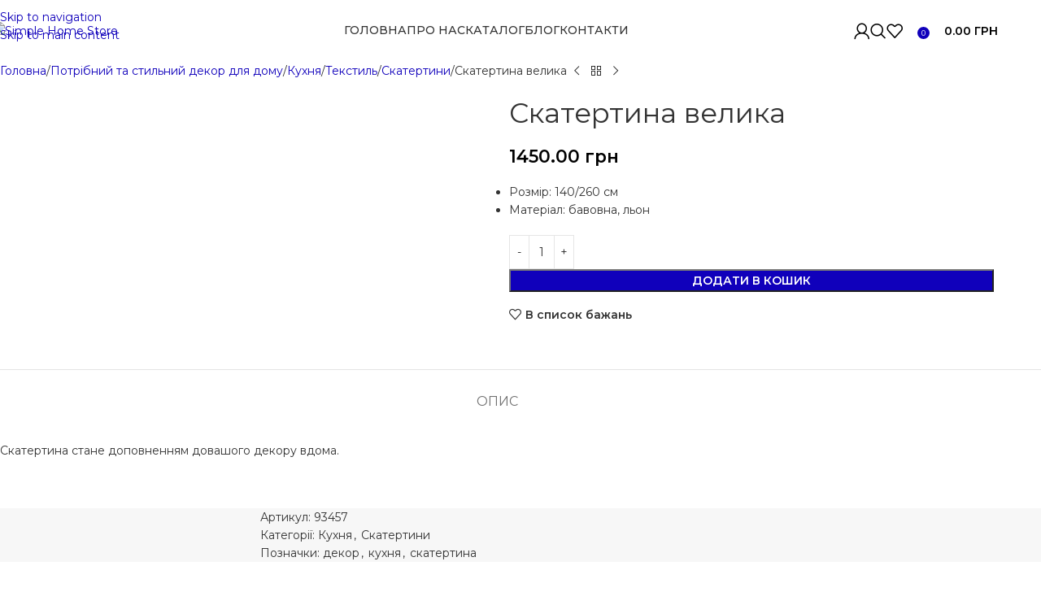

--- FILE ---
content_type: text/html; charset=UTF-8
request_url: https://simplehomestore.com/shop/kitchen/skatertyna-velyka/
body_size: 36052
content:
<!DOCTYPE html>
<html lang="uk" prefix="og: https://ogp.me/ns#">
<head>

	<!-- Global site tag (gtag.js) - Google Analytics -->
<script async src="https://www.googletagmanager.com/gtag/js?id=UA-150103370-1"></script>
<script>
  window.dataLayer = window.dataLayer || [];
  function gtag(){dataLayer.push(arguments);}
  gtag('js', new Date());

  gtag('config', 'UA-150103370-1');
</script>
	
	<!-- Facebook Pixel Code -->
<script>
!function(f,b,e,v,n,t,s)
{if(f.fbq)return;n=f.fbq=function(){n.callMethod?
n.callMethod.apply(n,arguments):n.queue.push(arguments)};
if(!f._fbq)f._fbq=n;n.push=n;n.loaded=!0;n.version='2.0';
n.queue=[];t=b.createElement(e);t.async=!0;
t.src=v;s=b.getElementsByTagName(e)[0];
s.parentNode.insertBefore(t,s)}(window, document,'script',
'https://connect.facebook.net/en_US/fbevents.js');
fbq('init', '178025270240442');
fbq('track', 'PageView');
</script>
<noscript><img height="1" width="1" style="display:none"
src="https://www.facebook.com/tr?id=178025270240442&ev=PageView&noscript=1"
/></noscript>
<!-- End Facebook Pixel Code -->

	<meta name="facebook-domain-verification" content="wijdvrz1r6ypgeb19d69qbuhh5f1nr" />
    
	<meta charset="UTF-8">
	<link rel="profile" href="https://gmpg.org/xfn/11">
	<link rel="pingback" href="https://simplehomestore.com/xmlrpc.php">

		<style>img:is([sizes="auto" i], [sizes^="auto," i]) { contain-intrinsic-size: 3000px 1500px }</style>
	
<!-- Оптимізація пошукових систем (SEO) з Rank Math - https://rankmath.com/ -->
<title>Скатертина велика &mdash; Simple Home Store</title>
<meta name="description" content="Розмір: 140/260 см Матеріал: бавовна, льон"/>
<meta name="robots" content="follow, index, max-snippet:-1, max-video-preview:-1, max-image-preview:large"/>
<link rel="canonical" href="https://simplehomestore.com/shop/kitchen/skatertyna-velyka/" />
<meta property="og:locale" content="uk_UA" />
<meta property="og:type" content="product" />
<meta property="og:title" content="Скатертина велика &mdash; Simple Home Store" />
<meta property="og:description" content="Розмір: 140/260 см Матеріал: бавовна, льон" />
<meta property="og:url" content="https://simplehomestore.com/shop/kitchen/skatertyna-velyka/" />
<meta property="og:site_name" content="Simple Home Store" />
<meta property="og:updated_time" content="2024-01-03T11:13:24+02:00" />
<meta property="og:image" content="https://simplehomestore.com/wp-content/uploads/2023/04/image-2023-04-29-165622.jpg" />
<meta property="og:image:secure_url" content="https://simplehomestore.com/wp-content/uploads/2023/04/image-2023-04-29-165622.jpg" />
<meta property="og:image:width" content="960" />
<meta property="og:image:height" content="1280" />
<meta property="og:image:alt" content="Скатертина велика" />
<meta property="og:image:type" content="image/jpeg" />
<meta property="product:price:amount" content="1450" />
<meta property="product:price:currency" content="UAH" />
<meta property="product:availability" content="instock" />
<meta name="twitter:card" content="summary_large_image" />
<meta name="twitter:title" content="Скатертина велика &mdash; Simple Home Store" />
<meta name="twitter:description" content="Розмір: 140/260 см Матеріал: бавовна, льон" />
<meta name="twitter:image" content="https://simplehomestore.com/wp-content/uploads/2023/04/image-2023-04-29-165622.jpg" />
<meta name="twitter:label1" content="Ціна" />
<meta name="twitter:data1" content="1450.00&nbsp;грн" />
<meta name="twitter:label2" content="Доступність" />
<meta name="twitter:data2" content="Є в наявності" />
<script type="application/ld+json" class="rank-math-schema">{"@context":"https://schema.org","@graph":[{"@type":"Organization","@id":"https://simplehomestore.com/#organization","name":"Simple Home Store","url":"https://simplehomestore.com","sameAs":["https://www.facebook.com/simplehomest0re/"],"email":"contact@simplehomestore.com","logo":{"@type":"ImageObject","@id":"https://simplehomestore.com/#logo","url":"https://simplehomestore.com/wp-content/uploads/2021/03/logo-mail.png","contentUrl":"https://simplehomestore.com/wp-content/uploads/2021/03/logo-mail.png","caption":"Simple Home Store","inLanguage":"uk","width":"200","height":"73"},"contactPoint":[{"@type":"ContactPoint","telephone":"+38 (099) 440-21-78","contactType":"customer support"}]},{"@type":"WebSite","@id":"https://simplehomestore.com/#website","url":"https://simplehomestore.com","name":"Simple Home Store","publisher":{"@id":"https://simplehomestore.com/#organization"},"inLanguage":"uk"},{"@type":"ImageObject","@id":"https://simplehomestore.com/wp-content/uploads/2023/04/image-2023-04-29-165622.jpg","url":"https://simplehomestore.com/wp-content/uploads/2023/04/image-2023-04-29-165622.jpg","width":"960","height":"1280","inLanguage":"uk"},{"@type":"BreadcrumbList","@id":"https://simplehomestore.com/shop/kitchen/skatertyna-velyka/#breadcrumb","itemListElement":[{"@type":"ListItem","position":"1","item":{"@id":"https://simplehomestore.com","name":"\u0413\u043e\u043b\u043e\u0432\u043d\u0430"}},{"@type":"ListItem","position":"2","item":{"@id":"https://simplehomestore.com/shop/","name":"\u041f\u043e\u0442\u0440\u0456\u0431\u043d\u0438\u0439 \u0442\u0430 \u0441\u0442\u0438\u043b\u044c\u043d\u0438\u0439 \u0434\u0435\u043a\u043e\u0440 \u0434\u043b\u044f \u0434\u043e\u043c\u0443"}},{"@type":"ListItem","position":"3","item":{"@id":"https://simplehomestore.com/product-category/kitchen/","name":"\u041a\u0443\u0445\u043d\u044f"}},{"@type":"ListItem","position":"4","item":{"@id":"https://simplehomestore.com/shop/kitchen/skatertyna-velyka/","name":"\u0421\u043a\u0430\u0442\u0435\u0440\u0442\u0438\u043d\u0430 \u0432\u0435\u043b\u0438\u043a\u0430"}}]},{"@type":"ItemPage","@id":"https://simplehomestore.com/shop/kitchen/skatertyna-velyka/#webpage","url":"https://simplehomestore.com/shop/kitchen/skatertyna-velyka/","name":"\u0421\u043a\u0430\u0442\u0435\u0440\u0442\u0438\u043d\u0430 \u0432\u0435\u043b\u0438\u043a\u0430 &mdash; Simple Home Store","datePublished":"2023-04-29T16:56:42+03:00","dateModified":"2024-01-03T11:13:24+02:00","isPartOf":{"@id":"https://simplehomestore.com/#website"},"primaryImageOfPage":{"@id":"https://simplehomestore.com/wp-content/uploads/2023/04/image-2023-04-29-165622.jpg"},"inLanguage":"uk","breadcrumb":{"@id":"https://simplehomestore.com/shop/kitchen/skatertyna-velyka/#breadcrumb"}},{"@type":"Product","name":"\u0421\u043a\u0430\u0442\u0435\u0440\u0442\u0438\u043d\u0430 \u0432\u0435\u043b\u0438\u043a\u0430 &mdash; Simple Home Store","description":"\u0420\u043e\u0437\u043c\u0456\u0440: 140/260 \u0441\u043c \u041c\u0430\u0442\u0435\u0440\u0456\u0430\u043b: \u0431\u0430\u0432\u043e\u0432\u043d\u0430, \u043b\u044c\u043e\u043d","sku":"93457","category":"\u041a\u0443\u0445\u043d\u044f","mainEntityOfPage":{"@id":"https://simplehomestore.com/shop/kitchen/skatertyna-velyka/#webpage"},"image":[{"@type":"ImageObject","url":"https://simplehomestore.com/wp-content/uploads/2023/04/image-2023-04-29-165622.jpg","height":"1280","width":"960"},{"@type":"ImageObject","url":"https://simplehomestore.com/wp-content/uploads/2023/04/image-2023-04-29-165634.jpg","height":"1280","width":"960"}],"offers":{"@type":"Offer","price":"1450.00","priceCurrency":"UAH","priceValidUntil":"2027-12-31","availability":"https://schema.org/InStock","itemCondition":"NewCondition","url":"https://simplehomestore.com/shop/kitchen/skatertyna-velyka/","seller":{"@type":"Organization","@id":"https://simplehomestore.com/","name":"Simple Home Store","url":"https://simplehomestore.com","logo":"https://simplehomestore.com/wp-content/uploads/2021/03/logo-mail.png"}},"@id":"https://simplehomestore.com/shop/kitchen/skatertyna-velyka/#richSnippet"}]}</script>
<!-- /Плагін Rank Math WordPress SEO -->

<link rel='dns-prefetch' href='//fonts.googleapis.com' />
<link rel="alternate" type="application/rss+xml" title="Simple Home Store &raquo; стрічка" href="https://simplehomestore.com/feed/" />
<link rel="alternate" type="application/rss+xml" title="Simple Home Store &raquo; Канал коментарів" href="https://simplehomestore.com/comments/feed/" />
<style id='safe-svg-svg-icon-style-inline-css' type='text/css'>
.safe-svg-cover{text-align:center}.safe-svg-cover .safe-svg-inside{display:inline-block;max-width:100%}.safe-svg-cover svg{height:100%;max-height:100%;max-width:100%;width:100%}

</style>
<style id='woocommerce-inline-inline-css' type='text/css'>
.woocommerce form .form-row .required { visibility: visible; }
</style>
<link rel='stylesheet' id='cwginstock_frontend_css-css' href='https://simplehomestore.com/wp-content/plugins/back-in-stock-notifier-for-woocommerce/assets/css/frontend.min.css?ver=5.7.6' type='text/css' media='' />
<link rel='stylesheet' id='cwginstock_bootstrap-css' href='https://simplehomestore.com/wp-content/plugins/back-in-stock-notifier-for-woocommerce/assets/css/bootstrap.min.css?ver=5.7.6' type='text/css' media='' />
<link rel='stylesheet' id='js_composer_front-css' href='https://simplehomestore.com/wp-content/plugins/js_composer/assets/css/js_composer.min.css?ver=8.1' type='text/css' media='all' />
<link rel='stylesheet' id='vc_font_awesome_5_shims-css' href='https://simplehomestore.com/wp-content/plugins/js_composer/assets/lib/vendor/node_modules/@fortawesome/fontawesome-free/css/v4-shims.min.css?ver=8.1' type='text/css' media='all' />
<link rel='stylesheet' id='wd-style-base-css' href='https://simplehomestore.com/wp-content/themes/woodmart/css/parts/base.min.css?ver=8.3.3' type='text/css' media='all' />
<link rel='stylesheet' id='wd-helpers-wpb-elem-css' href='https://simplehomestore.com/wp-content/themes/woodmart/css/parts/helpers-wpb-elem.min.css?ver=8.3.3' type='text/css' media='all' />
<link rel='stylesheet' id='wd-lazy-loading-css' href='https://simplehomestore.com/wp-content/themes/woodmart/css/parts/opt-lazy-load.min.css?ver=8.3.3' type='text/css' media='all' />
<link rel='stylesheet' id='wd-wpbakery-base-css' href='https://simplehomestore.com/wp-content/themes/woodmart/css/parts/int-wpb-base.min.css?ver=8.3.3' type='text/css' media='all' />
<link rel='stylesheet' id='wd-wpbakery-base-deprecated-css' href='https://simplehomestore.com/wp-content/themes/woodmart/css/parts/int-wpb-base-deprecated.min.css?ver=8.3.3' type='text/css' media='all' />
<link rel='stylesheet' id='wd-woocommerce-base-css' href='https://simplehomestore.com/wp-content/themes/woodmart/css/parts/woocommerce-base.min.css?ver=8.3.3' type='text/css' media='all' />
<link rel='stylesheet' id='wd-mod-star-rating-css' href='https://simplehomestore.com/wp-content/themes/woodmart/css/parts/mod-star-rating.min.css?ver=8.3.3' type='text/css' media='all' />
<link rel='stylesheet' id='wd-woocommerce-block-notices-css' href='https://simplehomestore.com/wp-content/themes/woodmart/css/parts/woo-mod-block-notices.min.css?ver=8.3.3' type='text/css' media='all' />
<link rel='stylesheet' id='wd-woo-mod-quantity-css' href='https://simplehomestore.com/wp-content/themes/woodmart/css/parts/woo-mod-quantity.min.css?ver=8.3.3' type='text/css' media='all' />
<link rel='stylesheet' id='wd-woo-single-prod-el-base-css' href='https://simplehomestore.com/wp-content/themes/woodmart/css/parts/woo-single-prod-el-base.min.css?ver=8.3.3' type='text/css' media='all' />
<link rel='stylesheet' id='wd-woo-mod-stock-status-css' href='https://simplehomestore.com/wp-content/themes/woodmart/css/parts/woo-mod-stock-status.min.css?ver=8.3.3' type='text/css' media='all' />
<link rel='stylesheet' id='wd-woo-mod-shop-attributes-css' href='https://simplehomestore.com/wp-content/themes/woodmart/css/parts/woo-mod-shop-attributes.min.css?ver=8.3.3' type='text/css' media='all' />
<link rel='stylesheet' id='wd-opt-form-underline-css' href='https://simplehomestore.com/wp-content/themes/woodmart/css/parts/opt-form-underline.min.css?ver=8.3.3' type='text/css' media='all' />
<link rel='stylesheet' id='child-style-css' href='https://simplehomestore.com/wp-content/themes/woodmart-child/style.css?ver=2.3' type='text/css' media='all' />
<link rel='stylesheet' id='wd-header-base-css' href='https://simplehomestore.com/wp-content/themes/woodmart/css/parts/header-base.min.css?ver=8.3.3' type='text/css' media='all' />
<link rel='stylesheet' id='wd-mod-tools-css' href='https://simplehomestore.com/wp-content/themes/woodmart/css/parts/mod-tools.min.css?ver=8.3.3' type='text/css' media='all' />
<link rel='stylesheet' id='wd-header-my-account-dropdown-css' href='https://simplehomestore.com/wp-content/themes/woodmart/css/parts/header-el-my-account-dropdown.min.css?ver=8.3.3' type='text/css' media='all' />
<link rel='stylesheet' id='wd-woo-mod-login-form-css' href='https://simplehomestore.com/wp-content/themes/woodmart/css/parts/woo-mod-login-form.min.css?ver=8.3.3' type='text/css' media='all' />
<link rel='stylesheet' id='wd-header-my-account-css' href='https://simplehomestore.com/wp-content/themes/woodmart/css/parts/header-el-my-account.min.css?ver=8.3.3' type='text/css' media='all' />
<link rel='stylesheet' id='wd-header-search-css' href='https://simplehomestore.com/wp-content/themes/woodmart/css/parts/header-el-search.min.css?ver=8.3.3' type='text/css' media='all' />
<link rel='stylesheet' id='wd-wd-search-form-css' href='https://simplehomestore.com/wp-content/themes/woodmart/css/parts/wd-search-form.min.css?ver=8.3.3' type='text/css' media='all' />
<link rel='stylesheet' id='wd-wd-search-results-css' href='https://simplehomestore.com/wp-content/themes/woodmart/css/parts/wd-search-results.min.css?ver=8.3.3' type='text/css' media='all' />
<link rel='stylesheet' id='wd-wd-search-dropdown-css' href='https://simplehomestore.com/wp-content/themes/woodmart/css/parts/wd-search-dropdown.min.css?ver=8.3.3' type='text/css' media='all' />
<link rel='stylesheet' id='wd-header-elements-base-css' href='https://simplehomestore.com/wp-content/themes/woodmart/css/parts/header-el-base.min.css?ver=8.3.3' type='text/css' media='all' />
<link rel='stylesheet' id='wd-header-cart-css' href='https://simplehomestore.com/wp-content/themes/woodmart/css/parts/header-el-cart.min.css?ver=8.3.3' type='text/css' media='all' />
<link rel='stylesheet' id='wd-widget-shopping-cart-css' href='https://simplehomestore.com/wp-content/themes/woodmart/css/parts/woo-widget-shopping-cart.min.css?ver=8.3.3' type='text/css' media='all' />
<link rel='stylesheet' id='wd-widget-product-list-css' href='https://simplehomestore.com/wp-content/themes/woodmart/css/parts/woo-widget-product-list.min.css?ver=8.3.3' type='text/css' media='all' />
<link rel='stylesheet' id='wd-header-mobile-nav-dropdown-css' href='https://simplehomestore.com/wp-content/themes/woodmart/css/parts/header-el-mobile-nav-dropdown.min.css?ver=8.3.3' type='text/css' media='all' />
<link rel='stylesheet' id='wd-page-title-css' href='https://simplehomestore.com/wp-content/themes/woodmart/css/parts/page-title.min.css?ver=8.3.3' type='text/css' media='all' />
<link rel='stylesheet' id='wd-woo-single-prod-predefined-css' href='https://simplehomestore.com/wp-content/themes/woodmart/css/parts/woo-single-prod-predefined.min.css?ver=8.3.3' type='text/css' media='all' />
<link rel='stylesheet' id='wd-woo-single-prod-and-quick-view-predefined-css' href='https://simplehomestore.com/wp-content/themes/woodmart/css/parts/woo-single-prod-and-quick-view-predefined.min.css?ver=8.3.3' type='text/css' media='all' />
<link rel='stylesheet' id='wd-woo-single-prod-el-tabs-predefined-css' href='https://simplehomestore.com/wp-content/themes/woodmart/css/parts/woo-single-prod-el-tabs-predefined.min.css?ver=8.3.3' type='text/css' media='all' />
<link rel='stylesheet' id='wd-woo-single-prod-el-navigation-css' href='https://simplehomestore.com/wp-content/themes/woodmart/css/parts/woo-single-prod-el-navigation.min.css?ver=8.3.3' type='text/css' media='all' />
<link rel='stylesheet' id='wd-photoswipe-css' href='https://simplehomestore.com/wp-content/themes/woodmart/css/parts/lib-photoswipe.min.css?ver=8.3.3' type='text/css' media='all' />
<link rel='stylesheet' id='wd-woo-single-prod-el-gallery-css' href='https://simplehomestore.com/wp-content/themes/woodmart/css/parts/woo-single-prod-el-gallery.min.css?ver=8.3.3' type='text/css' media='all' />
<link rel='stylesheet' id='wd-swiper-css' href='https://simplehomestore.com/wp-content/themes/woodmart/css/parts/lib-swiper.min.css?ver=8.3.3' type='text/css' media='all' />
<link rel='stylesheet' id='wd-swiper-arrows-css' href='https://simplehomestore.com/wp-content/themes/woodmart/css/parts/lib-swiper-arrows.min.css?ver=8.3.3' type='text/css' media='all' />
<link rel='stylesheet' id='wd-add-to-cart-popup-css' href='https://simplehomestore.com/wp-content/themes/woodmart/css/parts/woo-opt-add-to-cart-popup.min.css?ver=8.3.3' type='text/css' media='all' />
<link rel='stylesheet' id='wd-mfp-popup-css' href='https://simplehomestore.com/wp-content/themes/woodmart/css/parts/lib-magnific-popup.min.css?ver=8.3.3' type='text/css' media='all' />
<link rel='stylesheet' id='wd-mod-animations-transform-css' href='https://simplehomestore.com/wp-content/themes/woodmart/css/parts/mod-animations-transform.min.css?ver=8.3.3' type='text/css' media='all' />
<link rel='stylesheet' id='wd-mod-transform-css' href='https://simplehomestore.com/wp-content/themes/woodmart/css/parts/mod-transform.min.css?ver=8.3.3' type='text/css' media='all' />
<link rel='stylesheet' id='wd-tabs-css' href='https://simplehomestore.com/wp-content/themes/woodmart/css/parts/el-tabs.min.css?ver=8.3.3' type='text/css' media='all' />
<link rel='stylesheet' id='wd-woo-single-prod-el-tabs-opt-layout-tabs-css' href='https://simplehomestore.com/wp-content/themes/woodmart/css/parts/woo-single-prod-el-tabs-opt-layout-tabs.min.css?ver=8.3.3' type='text/css' media='all' />
<link rel='stylesheet' id='wd-accordion-css' href='https://simplehomestore.com/wp-content/themes/woodmart/css/parts/el-accordion.min.css?ver=8.3.3' type='text/css' media='all' />
<link rel='stylesheet' id='wd-accordion-elem-wpb-css' href='https://simplehomestore.com/wp-content/themes/woodmart/css/parts/el-accordion-wpb-elem.min.css?ver=8.3.3' type='text/css' media='all' />
<link rel='stylesheet' id='wd-product-loop-css' href='https://simplehomestore.com/wp-content/themes/woodmart/css/parts/woo-product-loop.min.css?ver=8.3.3' type='text/css' media='all' />
<link rel='stylesheet' id='wd-product-loop-icons-css' href='https://simplehomestore.com/wp-content/themes/woodmart/css/parts/woo-product-loop-icons.min.css?ver=8.3.3' type='text/css' media='all' />
<link rel='stylesheet' id='wd-woo-opt-title-limit-css' href='https://simplehomestore.com/wp-content/themes/woodmart/css/parts/woo-opt-title-limit.min.css?ver=8.3.3' type='text/css' media='all' />
<link rel='stylesheet' id='wd-woo-mod-product-labels-css' href='https://simplehomestore.com/wp-content/themes/woodmart/css/parts/woo-mod-product-labels.min.css?ver=8.3.3' type='text/css' media='all' />
<link rel='stylesheet' id='wd-woo-mod-product-labels-round-css' href='https://simplehomestore.com/wp-content/themes/woodmart/css/parts/woo-mod-product-labels-round.min.css?ver=8.3.3' type='text/css' media='all' />
<link rel='stylesheet' id='wd-swiper-pagin-css' href='https://simplehomestore.com/wp-content/themes/woodmart/css/parts/lib-swiper-pagin.min.css?ver=8.3.3' type='text/css' media='all' />
<link rel='stylesheet' id='wd-widget-collapse-css' href='https://simplehomestore.com/wp-content/themes/woodmart/css/parts/opt-widget-collapse.min.css?ver=8.3.3' type='text/css' media='all' />
<link rel='stylesheet' id='wd-footer-base-css' href='https://simplehomestore.com/wp-content/themes/woodmart/css/parts/footer-base.min.css?ver=8.3.3' type='text/css' media='all' />
<link rel='stylesheet' id='wd-section-title-css' href='https://simplehomestore.com/wp-content/themes/woodmart/css/parts/el-section-title.min.css?ver=8.3.3' type='text/css' media='all' />
<link rel='stylesheet' id='wd-mod-highlighted-text-css' href='https://simplehomestore.com/wp-content/themes/woodmart/css/parts/mod-highlighted-text.min.css?ver=8.3.3' type='text/css' media='all' />
<link rel='stylesheet' id='wd-widget-nav-css' href='https://simplehomestore.com/wp-content/themes/woodmart/css/parts/widget-nav.min.css?ver=8.3.3' type='text/css' media='all' />
<link rel='stylesheet' id='wd-scroll-top-css' href='https://simplehomestore.com/wp-content/themes/woodmart/css/parts/opt-scrolltotop.min.css?ver=8.3.3' type='text/css' media='all' />
<link rel='stylesheet' id='wd-bottom-toolbar-css' href='https://simplehomestore.com/wp-content/themes/woodmart/css/parts/opt-bottom-toolbar.min.css?ver=8.3.3' type='text/css' media='all' />
<link rel='stylesheet' id='xts-google-fonts-css' href='https://fonts.googleapis.com/css?family=Montserrat%3A400%2C600%2C500&#038;display=swap&#038;ver=8.3.3' type='text/css' media='all' />
<script type="text/javascript" src="https://simplehomestore.com/wp-includes/js/jquery/jquery.min.js?ver=3.7.1" id="jquery-core-js"></script>
<script type="text/javascript" src="https://simplehomestore.com/wp-content/plugins/woocommerce/assets/js/jquery-blockui/jquery.blockUI.min.js?ver=2.7.0-wc.10.4.3" id="wc-jquery-blockui-js" data-wp-strategy="defer"></script>
<script type="text/javascript" id="wc-add-to-cart-js-extra">
/* <![CDATA[ */
var wc_add_to_cart_params = {"ajax_url":"\/wp-admin\/admin-ajax.php","wc_ajax_url":"\/?wc-ajax=%%endpoint%%","i18n_view_cart":"\u041f\u0435\u0440\u0435\u0433\u043b\u044f\u043d\u0443\u0442\u0438 \u043a\u043e\u0448\u0438\u043a","cart_url":"https:\/\/simplehomestore.com\/cart\/","is_cart":"","cart_redirect_after_add":"no"};
/* ]]> */
</script>
<script type="text/javascript" src="https://simplehomestore.com/wp-content/plugins/woocommerce/assets/js/frontend/add-to-cart.min.js?ver=10.4.3" id="wc-add-to-cart-js" data-wp-strategy="defer"></script>
<script type="text/javascript" src="https://simplehomestore.com/wp-content/plugins/woocommerce/assets/js/zoom/jquery.zoom.min.js?ver=1.7.21-wc.10.4.3" id="wc-zoom-js" defer="defer" data-wp-strategy="defer"></script>
<script type="text/javascript" id="wc-single-product-js-extra">
/* <![CDATA[ */
var wc_single_product_params = {"i18n_required_rating_text":"\u0411\u0443\u0434\u044c \u043b\u0430\u0441\u043a\u0430, \u043e\u0446\u0456\u043d\u0456\u0442\u044c","i18n_rating_options":["1 \u0437 5 \u0437\u0456\u0440\u043e\u043a","2 \u0437 5 \u0437\u0456\u0440\u043e\u043a","3 \u0437 5 \u0437\u0456\u0440\u043e\u043a","4 \u0437 5 \u0437\u0456\u0440\u043e\u043a","5 \u0437 5 \u0437\u0456\u0440\u043e\u043a"],"i18n_product_gallery_trigger_text":"\u041f\u0435\u0440\u0435\u0433\u043b\u044f\u0434 \u0433\u0430\u043b\u0435\u0440\u0435\u0457 \u0437\u043e\u0431\u0440\u0430\u0436\u0435\u043d\u044c \u0443 \u043f\u043e\u0432\u043d\u043e\u0435\u043a\u0440\u0430\u043d\u043d\u043e\u043c\u0443 \u0440\u0435\u0436\u0438\u043c\u0456","review_rating_required":"yes","flexslider":{"rtl":false,"animation":"slide","smoothHeight":true,"directionNav":false,"controlNav":"thumbnails","slideshow":false,"animationSpeed":500,"animationLoop":false,"allowOneSlide":false},"zoom_enabled":"","zoom_options":[],"photoswipe_enabled":"","photoswipe_options":{"shareEl":false,"closeOnScroll":false,"history":false,"hideAnimationDuration":0,"showAnimationDuration":0},"flexslider_enabled":""};
/* ]]> */
</script>
<script type="text/javascript" src="https://simplehomestore.com/wp-content/plugins/woocommerce/assets/js/frontend/single-product.min.js?ver=10.4.3" id="wc-single-product-js" defer="defer" data-wp-strategy="defer"></script>
<script type="text/javascript" src="https://simplehomestore.com/wp-content/plugins/woocommerce/assets/js/js-cookie/js.cookie.min.js?ver=2.1.4-wc.10.4.3" id="wc-js-cookie-js" defer="defer" data-wp-strategy="defer"></script>
<script type="text/javascript" id="woocommerce-js-extra">
/* <![CDATA[ */
var woocommerce_params = {"ajax_url":"\/wp-admin\/admin-ajax.php","wc_ajax_url":"\/?wc-ajax=%%endpoint%%","i18n_password_show":"\u041f\u043e\u043a\u0430\u0437\u0430\u0442\u0438 \u043f\u0430\u0440\u043e\u043b\u044c","i18n_password_hide":"\u0421\u0445\u043e\u0432\u0430\u0442\u0438 \u043f\u0430\u0440\u043e\u043b\u044c"};
/* ]]> */
</script>
<script type="text/javascript" src="https://simplehomestore.com/wp-content/plugins/woocommerce/assets/js/frontend/woocommerce.min.js?ver=10.4.3" id="woocommerce-js" defer="defer" data-wp-strategy="defer"></script>
<script type="text/javascript" src="https://simplehomestore.com/wp-content/plugins/js_composer/assets/js/vendors/woocommerce-add-to-cart.js?ver=8.1" id="vc_woocommerce-add-to-cart-js-js"></script>
<script type="text/javascript" src="https://simplehomestore.com/wp-content/themes/woodmart/js/libs/device.min.js?ver=8.3.3" id="wd-device-library-js"></script>
<script type="text/javascript" src="https://simplehomestore.com/wp-content/themes/woodmart/js/scripts/global/scrollBar.min.js?ver=8.3.3" id="wd-scrollbar-js"></script>
<script></script><link rel="https://api.w.org/" href="https://simplehomestore.com/wp-json/" /><link rel="alternate" title="JSON" type="application/json" href="https://simplehomestore.com/wp-json/wp/v2/product/14400" /><link rel="EditURI" type="application/rsd+xml" title="RSD" href="https://simplehomestore.com/xmlrpc.php?rsd" />
<meta name="generator" content="WordPress 6.8.3" />
<link rel='shortlink' href='https://simplehomestore.com/?p=14400' />
<link rel="alternate" title="oEmbed (JSON)" type="application/json+oembed" href="https://simplehomestore.com/wp-json/oembed/1.0/embed?url=https%3A%2F%2Fsimplehomestore.com%2Fshop%2Fkitchen%2Fskatertyna-velyka%2F" />
<link rel="alternate" title="oEmbed (XML)" type="text/xml+oembed" href="https://simplehomestore.com/wp-json/oembed/1.0/embed?url=https%3A%2F%2Fsimplehomestore.com%2Fshop%2Fkitchen%2Fskatertyna-velyka%2F&#038;format=xml" />
        <script>
          window.WCUS_APP_STATE = [];
        </script>
        					<meta name="viewport" content="width=device-width, initial-scale=1.0, maximum-scale=1.0, user-scalable=no">
										<noscript><style>.woocommerce-product-gallery{ opacity: 1 !important; }</style></noscript>
	
<!-- Meta Pixel Code -->
<script type='text/javascript'>
!function(f,b,e,v,n,t,s){if(f.fbq)return;n=f.fbq=function(){n.callMethod?
n.callMethod.apply(n,arguments):n.queue.push(arguments)};if(!f._fbq)f._fbq=n;
n.push=n;n.loaded=!0;n.version='2.0';n.queue=[];t=b.createElement(e);t.async=!0;
t.src=v;s=b.getElementsByTagName(e)[0];s.parentNode.insertBefore(t,s)}(window,
document,'script','https://connect.facebook.net/en_US/fbevents.js?v=next');
</script>
<!-- End Meta Pixel Code -->

      <script type='text/javascript'>
        var url = window.location.origin + '?ob=open-bridge';
        fbq('set', 'openbridge', '875523277609510', url);
      </script>
    <script type='text/javascript'>fbq('init', '875523277609510', {}, {
    "agent": "wordpress-6.8.3-4.0.1"
})</script><script type='text/javascript'>
    fbq('track', 'PageView', []);
  </script>
<!-- Meta Pixel Code -->
<noscript>
<img height="1" width="1" style="display:none" alt="fbpx"
src="https://www.facebook.com/tr?id=875523277609510&ev=PageView&noscript=1" />
</noscript>
<!-- End Meta Pixel Code -->
<meta name="generator" content="Powered by WPBakery Page Builder - drag and drop page builder for WordPress."/>
<link rel="icon" href="https://simplehomestore.com/wp-content/uploads/2021/03/cropped-fav-32x32.png" sizes="32x32" />
<link rel="icon" href="https://simplehomestore.com/wp-content/uploads/2021/03/cropped-fav-192x192.png" sizes="192x192" />
<link rel="apple-touch-icon" href="https://simplehomestore.com/wp-content/uploads/2021/03/cropped-fav-180x180.png" />
<meta name="msapplication-TileImage" content="https://simplehomestore.com/wp-content/uploads/2021/03/cropped-fav-270x270.png" />
		<style type="text/css" id="wp-custom-css">
			.wd-logo img {
    width: 200px;
}		</style>
		<style>
		
		</style><noscript><style> .wpb_animate_when_almost_visible { opacity: 1; }</style></noscript>			<style id="wd-style-header_841375-css" data-type="wd-style-header_841375">
				:root{
	--wd-top-bar-h: .00001px;
	--wd-top-bar-sm-h: .00001px;
	--wd-top-bar-sticky-h: .00001px;
	--wd-top-bar-brd-w: .00001px;

	--wd-header-general-h: 75px;
	--wd-header-general-sm-h: 60px;
	--wd-header-general-sticky-h: 75px;
	--wd-header-general-brd-w: .00001px;

	--wd-header-bottom-h: .00001px;
	--wd-header-bottom-sm-h: .00001px;
	--wd-header-bottom-sticky-h: .00001px;
	--wd-header-bottom-brd-w: .00001px;

	--wd-header-clone-h: .00001px;

	--wd-header-brd-w: calc(var(--wd-top-bar-brd-w) + var(--wd-header-general-brd-w) + var(--wd-header-bottom-brd-w));
	--wd-header-h: calc(var(--wd-top-bar-h) + var(--wd-header-general-h) + var(--wd-header-bottom-h) + var(--wd-header-brd-w));
	--wd-header-sticky-h: calc(var(--wd-top-bar-sticky-h) + var(--wd-header-general-sticky-h) + var(--wd-header-bottom-sticky-h) + var(--wd-header-clone-h) + var(--wd-header-brd-w));
	--wd-header-sm-h: calc(var(--wd-top-bar-sm-h) + var(--wd-header-general-sm-h) + var(--wd-header-bottom-sm-h) + var(--wd-header-brd-w));
}


.whb-sticked .whb-general-header .wd-dropdown:not(.sub-sub-menu) {
	margin-top: 16.5px;
}

.whb-sticked .whb-general-header .wd-dropdown:not(.sub-sub-menu):after {
	height: 27.5px;
}






		.whb-general-header-inner { border-color: rgba(129, 129, 129, 0.2);border-bottom-width: 0px;border-bottom-style: solid; }			</style>
						<style id="wd-style-theme_settings_default-css" data-type="wd-style-theme_settings_default">
				@font-face {
	font-weight: normal;
	font-style: normal;
	font-family: "woodmart-font";
	src: url("//simplehomestore.com/wp-content/themes/woodmart/fonts/woodmart-font-1-400.woff2?v=8.3.3") format("woff2");
	font-display:swap;
}

:root {
	--wd-text-font: "Montserrat", Arial, Helvetica, sans-serif;
	--wd-text-font-weight: 400;
	--wd-text-color: #333333;
	--wd-text-font-size: 14px;
	--wd-title-font: "Montserrat", Arial, Helvetica, sans-serif;
	--wd-title-font-weight: 400;
	--wd-title-color: #000000;
	--wd-entities-title-font: "Montserrat", Arial, Helvetica, sans-serif;
	--wd-entities-title-font-weight: 500;
	--wd-entities-title-color: #333333;
	--wd-entities-title-color-hover: rgb(51 51 51 / 65%);
	--wd-alternative-font: "Montserrat", Arial, Helvetica, sans-serif;
	--wd-widget-title-font: "Montserrat", Arial, Helvetica, sans-serif;
	--wd-widget-title-font-weight: 500;
	--wd-widget-title-transform: uppercase;
	--wd-widget-title-color: #333;
	--wd-widget-title-font-size: 16px;
	--wd-header-el-font: "Montserrat", Arial, Helvetica, sans-serif;
	--wd-header-el-font-weight: 500;
	--wd-header-el-transform: uppercase;
	--wd-header-el-font-size: 14px;
	--wd-otl-style: dotted;
	--wd-otl-width: 2px;
	--wd-primary-color: rgb(16,0,187);
	--wd-alternative-color: rgb(16,0,187);
	--btn-default-bgcolor: rgb(16,0,187);
	--btn-default-bgcolor-hover: rgb(16,0,187);
	--btn-accented-bgcolor: rgb(16,0,187);
	--btn-accented-bgcolor-hover: rgb(16,0,187);
	--wd-form-brd-width: 1px;
	--notices-success-bg: #459647;
	--notices-success-color: #fff;
	--notices-warning-bg: #E0B252;
	--notices-warning-color: #fff;
	--wd-link-color: rgb(16,0,187);
	--wd-link-color-hover: rgb(16,0,187);
}
.wd-age-verify-wrap {
	--wd-popup-width: 500px;
}
.wd-popup.wd-promo-popup {
	background-color: #111111;
	background-image: none;
	background-repeat: no-repeat;
	background-size: contain;
	background-position: left center;
}
.wd-promo-popup-wrap {
	--wd-popup-width: 800px;
}
:is(.woodmart-woocommerce-layered-nav, .wd-product-category-filter) .wd-scroll-content {
	max-height: 280px;
}
.wd-page-title .wd-page-title-bg img {
	object-fit: cover;
	object-position: center center;
}
.mfp-wrap.wd-popup-quick-view-wrap {
	--wd-popup-width: 920px;
}
:root{
--wd-container-w: 1222px;
--wd-form-brd-radius: 0px;
--btn-default-color: #fff;
--btn-default-color-hover: #fff;
--btn-accented-color: #fff;
--btn-accented-color-hover: #fff;
--btn-default-brd-radius: 0px;
--btn-default-box-shadow: none;
--btn-default-box-shadow-hover: none;
--btn-default-box-shadow-active: none;
--btn-default-bottom: 0px;
--btn-accented-brd-radius: 0px;
--btn-accented-box-shadow: none;
--btn-accented-box-shadow-hover: none;
--btn-accented-box-shadow-active: none;
--btn-accented-bottom: 0px;
--wd-brd-radius: 0px;
}

@media (min-width: 1222px) {
[data-vc-full-width]:not([data-vc-stretch-content]),
:is(.vc_section, .vc_row).wd-section-stretch {
padding-left: calc((100vw - 1222px - var(--wd-sticky-nav-w) - var(--wd-scroll-w)) / 2);
padding-right: calc((100vw - 1222px - var(--wd-sticky-nav-w) - var(--wd-scroll-w)) / 2);
}
}


.wd-page-title {
background-color: rgb(16,0,187);
}

@font-face {
	font-family: "Glaciall";
	font-weight: 400;
	font-display:swap;
	font-style: normal;
}

.entry-content a {
    font-weight: 600;
}
.color-scheme-dark {
    color: #333 !important;
}

.wrap_1ba2 {
    margin-bottom: 70px !important;
}

.wd-logo img {
    width: 200px;
}

#customer_details h3 {
    margin-top: 25px;
}

#shipping_method label {
    line-height: 1;
	margin-top: 5px;
	font-weight: 500;
}

.contacts__item svg g, .info-box-icon svg g {
	fill:var(--wd-primary-color); !important;
}

.brych-studio .fa-heart {
color:red;
}

.brych-studio:hover .fa-heart {
    animation: heartbeat 1s infinite;
}

.pay-icons {
  display: -webkit-box;
  display: -ms-flexbox;
  display: flex;
  width: 100%;
  -webkit-box-align: center;
  -ms-flex-align: center;
  align-items: center;
  -webkit-box-pack: end;
      -ms-flex-pack: end;
          justify-content: flex-end;
  margin-top: 15px;
  margin-bottom: 0;
}

.pay-icons img:nth-of-type(1) {
  width: 31px;
  margin-right: 0;
}

.pay-icons img:nth-of-type(2) {
  margin: 0 16px;
}

.pay-icons img:nth-of-type(2) {
  width: 32px;
  margin-right: 16px;
}

.pay-icons img:nth-of-type(3) {
  width: 20px;
}

@keyframes heartbeat {
  0% {
    opacity: 1;
  }
  20% {
    opacity: 0.7;
  }
  100% {
    opacity: 1;
  }
}

.product-grid-item :is(.wd-product-cats,.wd-product-brands-links) {
    font-size: 95%;
    --wd-link-color: var(--color-gray-400);
    --wd-link-color-hover: var(--color-gray-700);
}


/*   HEADER   */

.whb-general-header .woodmart-logo img {
    width: 200px;
}

.main-nav .item-level-0.current-menu-item {
	background: var(--wd-primary-color);
}

.main-nav .item-level-0.current-menu-item > a {
	color:#fff !important;
}

.main-nav .item-level-0>a {
    height: 30px;
}

.mobile-nav .searchform input[type=text] {
    height: 60px;
}

.wd-tools-custom-icon .woodmart-custom-icon, .wd-tools-custom-icon .wd-custom-icon {
    width: 21px;
}

.wd-tools-icon:before {
    color: #000 !important;
}

.woodmart-search-dropdown input[type=text] {
    height: 40px;
}

/*   PAGE TITLE   */ 

.title-size-small .entry-title {
    font-size: 34px;
    color: #fff !important;
}

.woodmart-checkout-steps ul li span:after {
    background-color: #ffffff;
}


/*   CONTENT   */

.post-slide .hovered-social-icons, .blog-post-loop .hovered-social-icons {
	display: none;
}

.woodmart-load-more {
    font-weight: 600;
}


/*   FOOTER   */

.footer-social .footer-social_links {
	display: flex;
}

.footer-social .footer-social_link {
	margin-right:15px;
}

.footer-social .footer-social_link img {
	max-width: 40px;
    width: 30px;
}
	


.footer-contacts__item {
	display: block;
	margin-bottom: 10px;
	font-weight: 600;
	color: var(--wd-primary-color);
}


.footer-contacts__item a {
	display: block;
    font-weight: 400;
	color:#333;
}

/*   WOOCOMMERCE   */

.product_title {
	font-weight: 400;
}

.cart-subtotal {
	display: none !important;
}

.product-grid-item .wd-product-cats a {
    color: var(--wd-primary-color);
}

div.woodmart-header-links .menu-item-my-account {
    width: 200px;
}

.dokan-alert-success, .dokan-message, .dokan-store-contact .alert-success, .mc4wp-success, .woocommerce-message, .wpcf7 form.sent .wpcf7-response-output, .wpcf7-mail-sent-ok, .yith_ywraq_add_item_product_message {
	    background: var(--wd-primary-color);
}

.dokan-alert, .dokan-error, .dokan-info, .dokan-message, .dokan-store-contact .alert-success, .mc4wp-alert, .wd-notice, .woocommerce-error, .woocommerce-info, .woocommerce-message, .yith_ywraq_add_item_product_message, div.wpcf7-response-output {
    padding-top: 5px;
    padding-bottom: 5px;
    min-height: 40px;
}

.shipping-method {
  line-height: 60px;
  text-transform: uppercase;
  font-weight: 400;
  font-size: 22px;
  margin: -30px 0 30px;
}

#shipping_method label {
	text-transform: none;
}

.category-grid-item .wd-entities-title {
	background: var(--wd-primary-color);
    padding: 7px 10px;
    color: #fff;
}

.woocommerce-MyAccount-navigation-link--dashboard a:before {
    font-family: "Font Awesome 5 Free";
    content: "\f007";
    margin-right: 10px;
}
 
.woocommerce-MyAccount-navigation-link--orders a:before {
    font-family: "Font Awesome 5 Free";
    content: "\f022";
    margin-right: 10px;
}
 
.woocommerce-MyAccount-navigation-link--downloads a:before {
    font-family: "Font Awesome 5 Free";
    content: "\f358";
    margin-right: 10px;
}
 
.woocommerce-MyAccount-navigation-link--edit-address a:before {
    font-family: "Font Awesome 5 Free";
    content: "\f279";
    margin-right: 10px;
}
 
.woocommerce-MyAccount-navigation-link--edit-account a:before{
    font-family: "Font Awesome 5 Free";
    content: "\f044";
    margin-right: 10px;
}

.woocommerce-MyAccount-navigation-link--wishlist a:before{
    font-family: "Font Awesome 5 Free";
    content: "\f004";
    margin-right: 10px;
}
 
.woocommerce-MyAccount-navigation-link--customer-logout a:before {
    font-family: "Font Awesome 5 Free";
    content: "\f057";
    margin-right: 10px;
}

.woocommerce-MyAccount-navigation ul li a {
    font-weight: 400;
}

.woocommerce-MyAccount-title {
	display: none;
}

.woodmart-my-account-links {
    margin-top: 0px;
}

.woodmart-my-account-links>div {
    flex: 1 1 49%;
    max-width: 49%;
    width: 49%;
}

.product-grid-item .woodmart-product-brands-links, .product-grid-item .woodmart-product-cats {
    font-size: 12px;
}

.woodmart-before-product-tabs .product_meta {
    display: flex;
    flex-direction: column;
}

.woodmart-woocommerce-layered-nav .swatches-normal .with-swatch-text .layer-term-name {
    font-size: 14px;
    font-weight: 400;
}

.product-grid-item.outofstock {
	opacity: 0.6;
}

.labels-rounded .product-label.out-of-stock {
    max-width: 250px !important;
    font-size: 10px!important;
    font-weight: 500!important;
    padding: 5px 7px!important;
    min-height: 10px!important;
    border-radius: 0px!important;
}

/*   WOOCOMMERCE PRODUCT PAGE   */

.summary-inner .amount, .price, .amount {
	color: #000 !important;
	font-weight: 700 !important;
}

del .amount, .summary-inner del .amount {
    color: #bdbdbd!important;
	font-weight: 400 !important;
}

.summary-inner del .amount {
	color: #BDBDBD;
	background: none;
	padding: none;
}

.cwginstock-subscribe-form .panel-primary {
    border-color: #a7b576;
}

.cwginstock-panel-heading h4 {
    margin: 0;
}

.cwginstock-subscribe-form .panel-primary>.panel-heading {
    color: #fff;
    background-color: #e22021;
    border-color: #e22021;
}

.cwginstock-subscribe-form .panel, .cwginstock-subscribe-form .panel-heading {
    border-radius: 0;
}

/*   BLOG   */

.sidebar-container .widget {
    padding: 20px;
    border-bottom: none;
    background: #fff;
	box-shadow: 0 0 3px rgb(0 0 0 / 15%);
}


/* ----- CONTACTS ----- */

.contacts__item {
	display: flex;
    justify-content: flex-start;
    align-items: flex-start;
}

.contacts__item-icon {
    font-size: 34px;
    color: var(--wd-primary-color);
    margin-right: 25px;
}

.contacts__item-text h4 {
	margin: 0 0 5px 0;
	font-size: 18px;
}



@media screen and (min-width: 1240px) {

.title-size-small {
    min-height: 120px;
    display: flex;
    flex-direction: column;
    justify-content: center;
}

}


@media screen and (max-width: 1240px) and (min-width: 959px) {

.offcanvas-sidebar-mobile .sidebar-container .widget-heading, .cart-widget-side .widget-heading {
    box-shadow: 0 -1px 9px rgb(0 0 0 / 17%);
    height: 60px;
}
	
}

@media screen and (min-width:959px) {


}

@media screen and (max-width: 959px)  {

.category-grid-item .category-title {
    font-size: 14px;
}
	
.offcanvas-sidebar-mobile .sidebar-container .widget-heading, .cart-widget-side .widget-heading {
    box-shadow: 0 -1px 9px rgb(0 0 0 / 17%);
    height: 60px;
}
	
.promo-banner .wrapper-content-banner {
    padding: 15px;
}
	
.promo-banner .banner-inner, .promo-banner .banner-subtitle, .promo-banner .banner-title {
    margin-top: 0px;
}
	
.promo-banner .banner-btn-wrapper {
    margin-top: 5px;
}

}

@media screen and (max-width: 768px) {

.title-size-small .entry-title {
    font-size: 24px;
}
	
.cat-design-center .hover-mask, .cat-design-default .hover-mask, .cat-design-replace-title .hover-mask {
    padding: 0;
}

.shipping-method {
    margin: 0px 0 30px;
}

.labels-rounded .product-label.out-of-stock {
    font-size: 8px!important;
	}
	
}

@media screen and (max-width: 480px) {

.title-size-small .entry-title {
    font-size: 20px;
}
	
.category-grid-item .category-title {
    font-size: 13px;
}

}			</style>
			
		
</head>

<body class="wp-singular product-template-default single single-product postid-14400 wp-theme-woodmart wp-child-theme-woodmart-child theme-woodmart woocommerce woocommerce-page woocommerce-no-js wrapper-full-width form-style-underlined  categories-accordion-on woodmart-ajax-shop-on sticky-toolbar-on wpb-js-composer js-comp-ver-8.1 vc_responsive">
			<script type="text/javascript" id="wd-flicker-fix">// Flicker fix.</script>		<div class="wd-skip-links">
								<a href="#menu-golovne-menyu" class="wd-skip-navigation btn">
						Skip to navigation					</a>
								<a href="#main-content" class="wd-skip-content btn">
				Skip to main content			</a>
		</div>
			
	
	<div class="website-wrapper">
									<header class="whb-header whb-header_841375 whb-scroll-stick whb-sticky-real whb-custom-header">
					<div class="whb-main-header">
	
<div class="whb-row whb-general-header whb-sticky-row whb-without-bg whb-without-border whb-color-dark whb-flex-flex-middle">
	<div class="container">
		<div class="whb-flex-row whb-general-header-inner">
			<div class="whb-column whb-col-left whb-column8 whb-visible-lg">
	<div class="site-logo whb-zho4q0oy989b0dgm1wmz">
	<a href="https://simplehomestore.com/" class="wd-logo wd-main-logo" rel="home" aria-label="Site logo">
		<img src="https://simplehomestore.com/wp-content/uploads/2021/03/logo.svg" alt="Simple Home Store" style="max-width: 200px;" loading="lazy" />	</a>
	</div>
</div>
<div class="whb-column whb-col-center whb-column9 whb-visible-lg">
	<nav class="wd-header-nav wd-header-main-nav text-center wd-design-1 whb-ht5f81j4xwk8nu25rw7g" role="navigation" aria-label="Main navigation">
	<ul id="menu-golovne-menyu" class="menu wd-nav wd-nav-header wd-nav-main wd-style-default wd-gap-s"><li id="menu-item-9166" class="menu-item menu-item-type-post_type menu-item-object-page menu-item-home menu-item-9166 item-level-0 menu-simple-dropdown wd-event-hover" ><a href="https://simplehomestore.com/" class="woodmart-nav-link"><span class="nav-link-text">Головна</span></a></li>
<li id="menu-item-9184" class="menu-item menu-item-type-post_type menu-item-object-page menu-item-9184 item-level-0 menu-simple-dropdown wd-event-hover" ><a href="https://simplehomestore.com/about-us/" class="woodmart-nav-link"><span class="nav-link-text">Про нас</span></a></li>
<li id="menu-item-9167" class="menu-item menu-item-type-post_type menu-item-object-page current_page_parent menu-item-9167 item-level-0 menu-simple-dropdown wd-event-hover" ><a href="https://simplehomestore.com/shop/" class="woodmart-nav-link"><span class="nav-link-text">Каталог</span></a></li>
<li id="menu-item-1893" class="menu-item menu-item-type-post_type menu-item-object-page menu-item-1893 item-level-0 menu-simple-dropdown wd-event-hover" ><a href="https://simplehomestore.com/blog/" class="woodmart-nav-link"><span class="nav-link-text">Блог</span></a></li>
<li id="menu-item-1894" class="menu-item menu-item-type-post_type menu-item-object-page menu-item-1894 item-level-0 menu-simple-dropdown wd-event-hover" ><a href="https://simplehomestore.com/contact-us/" class="woodmart-nav-link"><span class="nav-link-text">Контакти</span></a></li>
</ul></nav>
</div>
<div class="whb-column whb-col-right whb-column10 whb-visible-lg">
	<div class="wd-header-my-account wd-tools-element wd-event-hover wd-design-1 wd-account-style-icon whb-g8wwwjd00t47vm5sdbla">
			<a href="https://simplehomestore.com/my-account/" title="Мій акаунт">
			
				<span class="wd-tools-icon">
									</span>
				<span class="wd-tools-text">
				Вхід / Реєстрація			</span>

					</a>

		
					<div class="wd-dropdown wd-dropdown-register color-scheme-dark">
						<div class="login-dropdown-inner woocommerce">
							<span class="wd-heading"><span class="title">Ввійти</span><a class="create-account-link" href="https://simplehomestore.com/my-account/?action=register">Створити профіль</a></span>
										<form id="customer_login" method="post" class="login woocommerce-form woocommerce-form-login
						" action="https://simplehomestore.com/my-account/" 			>

				
				
				<p class="woocommerce-FormRow woocommerce-FormRow--wide form-row form-row-wide form-row-username">
					<label for="username">Логін чи e-mail адреса&nbsp;<span class="required" aria-hidden="true">*</span><span class="screen-reader-text">Обов’язкове</span></label>
					<input type="text" class="woocommerce-Input woocommerce-Input--text input-text" name="username" id="username" autocomplete="username" value="" />				</p>
				<p class="woocommerce-FormRow woocommerce-FormRow--wide form-row form-row-wide form-row-password">
					<label for="password">Пароль&nbsp;<span class="required" aria-hidden="true">*</span><span class="screen-reader-text">Обов’язкове</span></label>
					<input class="woocommerce-Input woocommerce-Input--text input-text" type="password" name="password" id="password" autocomplete="current-password" />
				</p>

				
				<p class="form-row form-row-btn">
					<input type="hidden" id="woocommerce-login-nonce" name="woocommerce-login-nonce" value="f49e3f560c" /><input type="hidden" name="_wp_http_referer" value="/shop/kitchen/skatertyna-velyka/" />										<button type="submit" class="button woocommerce-button woocommerce-form-login__submit" name="login" value="Ввійти">Ввійти</button>
				</p>

				<p class="login-form-footer">
					<a href="https://simplehomestore.com/my-account/lost-password/" class="woocommerce-LostPassword lost_password">Забули пароль?</a>
					<label class="woocommerce-form__label woocommerce-form__label-for-checkbox woocommerce-form-login__rememberme">
						<input class="woocommerce-form__input woocommerce-form__input-checkbox" name="rememberme" type="checkbox" value="forever" title="Запам&#039;ятати мене" aria-label="Запам&#039;ятати мене" /> <span>Запам&#039;ятати мене</span>
					</label>
				</p>

				
							</form>

		
						</div>
					</div>
					</div>
<div class="wd-header-search wd-tools-element wd-design-1 wd-style-icon wd-display-dropdown whb-byuwf52twgalsziyn4o8 wd-event-hover" title="Пошук">
	<a href="#" rel="nofollow" aria-label="Пошук">
		
			<span class="wd-tools-icon">
							</span>

			<span class="wd-tools-text">
				Пошук			</span>

			</a>

	<div class="wd-search-dropdown  wd-dropdown">

<form role="search" method="get" class="searchform  wd-style-default woodmart-ajax-search" action="https://simplehomestore.com/"  data-thumbnail="1" data-price="1" data-post_type="product" data-count="20" data-sku="1" data-symbols_count="3" data-include_cat_search="no" autocomplete="off">
	<input type="text" class="s" placeholder="Пошук товарів" value="" name="s" aria-label="Пошук" title="Пошук товарів" required/>
	<input type="hidden" name="post_type" value="product">

	<span tabindex="0" aria-label="Clear search" class="wd-clear-search wd-role-btn wd-hide"></span>

	
	<button type="submit" class="searchsubmit">
		<span>
			Search		</span>
			</button>
</form>

	<div class="wd-search-results-wrapper">
		<div class="wd-search-results wd-dropdown-results wd-dropdown wd-scroll">
			<div class="wd-scroll-content">
				
				
							</div>
		</div>
	</div>

</div>
</div>

<div class="wd-header-wishlist wd-tools-element wd-style-icon wd-with-count wd-design-2 whb-nw21oy429cnh9rmrxd2s" title="Мій список бажань">
	<a href="https://simplehomestore.com/wishlist/" title="Wishlist products">
		
			<span class="wd-tools-icon">
				
									<span class="wd-tools-count">
						0					</span>
							</span>

			<span class="wd-tools-text">
				Список бажань			</span>

			</a>
</div>

<div class="wd-header-cart wd-tools-element wd-design-5 wd-tools-custom-icon wd-event-hover whb-wuxqjzzoophihrrirots">
	<a href="https://simplehomestore.com/cart/" title="Кошик">
		
			<span class="wd-tools-icon">
									<img width="24" height="24" src="https://simplehomestore.com/wp-content/themes/woodmart/images/lazy.svg" class="wd-custom-icon" alt="" decoding="async" data-src="https://simplehomestore.com/wp-content/uploads/2021/04/cart.svg" srcset="" />															<span class="wd-cart-number wd-tools-count">0 <span>items</span></span>
									</span>
			<span class="wd-tools-text">
				
										<span class="wd-cart-subtotal"><span class="woocommerce-Price-amount amount"><bdi>0.00&nbsp;<span class="woocommerce-Price-currencySymbol">грн</span></bdi></span></span>
					</span>

			</a>
			<div class="wd-dropdown wd-dropdown-cart">
			<div class="widget woocommerce widget_shopping_cart"><div class="widget_shopping_cart_content"></div></div>		</div>
	</div>
</div>
<div class="whb-column whb-mobile-left whb-column_mobile2 whb-hidden-lg">
	<div class="wd-tools-element wd-header-mobile-nav wd-style-icon wd-design-1 whb-bzsfvy4irdgki8uavwcl">
	<a href="#" rel="nofollow" aria-label="Open mobile menu">
		
		<span class="wd-tools-icon">
					</span>

		<span class="wd-tools-text">Меню</span>

			</a>
</div></div>
<div class="whb-column whb-mobile-center whb-column_mobile3 whb-hidden-lg">
	<div class="site-logo whb-2g4nsfb44ztr6i1xc61g">
	<a href="https://simplehomestore.com/" class="wd-logo wd-main-logo" rel="home" aria-label="Site logo">
		<img src="https://simplehomestore.com/wp-content/uploads/2021/03/logo.svg" alt="Simple Home Store" style="max-width: 115px;" loading="lazy" />	</a>
	</div>
</div>
<div class="whb-column whb-mobile-right whb-column_mobile4 whb-hidden-lg">
	
<div class="wd-header-cart wd-tools-element wd-design-5 wd-tools-custom-icon whb-vbchjj91jzgzh98m5vzl">
	<a href="https://simplehomestore.com/cart/" title="Кошик">
		
			<span class="wd-tools-icon">
									<img width="24" height="24" src="https://simplehomestore.com/wp-content/themes/woodmart/images/lazy.svg" class="wd-custom-icon" alt="" decoding="async" data-src="https://simplehomestore.com/wp-content/uploads/2021/04/cart.svg" srcset="" />															<span class="wd-cart-number wd-tools-count">0 <span>items</span></span>
									</span>
			<span class="wd-tools-text">
				
										<span class="wd-cart-subtotal"><span class="woocommerce-Price-amount amount"><bdi>0.00&nbsp;<span class="woocommerce-Price-currencySymbol">грн</span></bdi></span></span>
					</span>

			</a>
	</div>
</div>
		</div>
	</div>
</div>
</div>
				</header>
			
								<div class="wd-page-content main-page-wrapper">
		
		
		<main id="main-content" class="wd-content-layout content-layout-wrapper wd-builder-off" role="main">
				

	<div class="wd-content-area site-content">
	
		
	
	<div class="single-breadcrumbs-wrapper">
		<div class="wd-grid-f container">
							<nav class="wd-breadcrumbs woocommerce-breadcrumb" aria-label="Breadcrumb">				<a href="https://simplehomestore.com">
					Головна				</a>
			<span class="wd-delimiter"></span>				<a href="https://simplehomestore.com/shop/">
					Потрібний та стильний декор для дому				</a>
			<span class="wd-delimiter"></span>				<a href="https://simplehomestore.com/product-category/kitchen/">
					Кухня				</a>
			<span class="wd-delimiter"></span>				<a href="https://simplehomestore.com/product-category/kitchen/textile/">
					Текстиль				</a>
			<span class="wd-delimiter"></span>				<a href="https://simplehomestore.com/product-category/kitchen/textile/skatertyny/" class="wd-last-link">
					Скатертини				</a>
			<span class="wd-delimiter"></span>				<span class="wd-last">
					Скатертина велика				</span>
			</nav>			
							
<div class="wd-products-nav">
			<div class="wd-event-hover">
			<a class="wd-product-nav-btn wd-btn-prev" href="https://simplehomestore.com/shop/decor/ovalne-dzerkalo/" aria-label="Попередній товар"></a>

			<div class="wd-dropdown">
				<a href="https://simplehomestore.com/shop/decor/ovalne-dzerkalo/" class="wd-product-nav-thumb">
					<img width="300" height="300" src="https://simplehomestore.com/wp-content/themes/woodmart/images/lazy.svg" class="attachment-woocommerce_thumbnail size-woocommerce_thumbnail" alt="Овальне дзеркало" decoding="async" srcset="" sizes="(max-width: 300px) 100vw, 300px" data-src="https://simplehomestore.com/wp-content/uploads/2023/03/image-2023-03-30-103145-300x300.jpg" data-srcset="https://simplehomestore.com/wp-content/uploads/2023/03/image-2023-03-30-103145-300x300.jpg 300w, https://simplehomestore.com/wp-content/uploads/2023/03/image-2023-03-30-103145-450x450.jpg 450w, https://simplehomestore.com/wp-content/uploads/2023/03/image-2023-03-30-103145-600x600.jpg 600w" />				</a>

				<div class="wd-product-nav-desc">
					<a href="https://simplehomestore.com/shop/decor/ovalne-dzerkalo/" class="wd-entities-title">
						Овальне дзеркало					</a>

					<span class="price">
						<span class="woocommerce-Price-amount amount"><bdi>3650.00&nbsp;<span class="woocommerce-Price-currencySymbol">грн</span></bdi></span>					</span>
				</div>
			</div>
		</div>
	
	<a href="https://simplehomestore.com/shop/" class="wd-product-nav-btn wd-btn-back wd-tooltip">
		<span>
			Назад до товарів		</span>
	</a>

			<div class="wd-event-hover">
			<a class="wd-product-nav-btn wd-btn-next" href="https://simplehomestore.com/shop/kitchen/rushnyky-kuhonni-z-kvitochkamy-siri/" aria-label="Наступний товар"></a>

			<div class="wd-dropdown">
				<a href="https://simplehomestore.com/shop/kitchen/rushnyky-kuhonni-z-kvitochkamy-siri/" class="wd-product-nav-thumb">
					<img width="300" height="300" src="https://simplehomestore.com/wp-content/themes/woodmart/images/lazy.svg" class="attachment-woocommerce_thumbnail size-woocommerce_thumbnail" alt="Рушники кухонні з квіточками сірі" decoding="async" loading="lazy" srcset="" sizes="auto, (max-width: 300px) 100vw, 300px" data-src="https://simplehomestore.com/wp-content/uploads/2023/05/img_3718-scaled-300x300.jpg" data-srcset="https://simplehomestore.com/wp-content/uploads/2023/05/img_3718-scaled-300x300.jpg 300w, https://simplehomestore.com/wp-content/uploads/2023/05/img_3718-450x450.jpg 450w, https://simplehomestore.com/wp-content/uploads/2023/05/img_3718-600x600.jpg 600w" />				</a>

				<div class="wd-product-nav-desc">
					<a href="https://simplehomestore.com/shop/kitchen/rushnyky-kuhonni-z-kvitochkamy-siri/" class="wd-entities-title">
						Рушники кухонні з квіточками сірі					</a>

					<span class="price">
						<span class="woocommerce-Price-amount amount"><bdi>150.00&nbsp;<span class="woocommerce-Price-currencySymbol">грн</span></bdi></span>					</span>
				</div>
			</div>
		</div>
	</div>
					</div>
	</div>


<div id="product-14400" class="single-product-page single-product-content product-design-default tabs-location-standard tabs-type-tabs meta-location-after_tabs reviews-location-tabs product-no-bg product type-product post-14400 status-publish first instock product_cat-kitchen product_cat-skatertyny product_tag-decor product_tag-kuhnya product_tag-skatertyna has-post-thumbnail shipping-taxable purchasable product-type-simple">

	<div class="container">

		<div class="woocommerce-notices-wrapper"></div>
		<div class="product-image-summary-wrap">
			
			<div class="product-image-summary" >
				<div class="product-image-summary-inner wd-grid-g" style="--wd-col-lg:12;--wd-gap-lg:30px;--wd-gap-sm:20px;">
					<div class="product-images wd-grid-col" style="--wd-col-lg:6;--wd-col-md:6;--wd-col-sm:12;">
						<div class="woocommerce-product-gallery woocommerce-product-gallery--with-images woocommerce-product-gallery--columns-4 images wd-has-thumb thumbs-position-bottom images image-action-popup">
	<div class="wd-carousel-container wd-gallery-images">
		<div class="wd-carousel-inner">

		
		<figure class="woocommerce-product-gallery__wrapper wd-carousel wd-grid" data-autoheight="yes" style="--wd-col-lg:1;--wd-col-md:1;--wd-col-sm:1;">
			<div class="wd-carousel-wrap">

				<div class="wd-carousel-item"><figure data-thumb="https://simplehomestore.com/wp-content/uploads/2023/04/image-2023-04-29-165622-150x200.jpg" data-thumb-alt="Скатертина велика - Зображення 1" class="woocommerce-product-gallery__image"><a data-elementor-open-lightbox="no" href="https://simplehomestore.com/wp-content/uploads/2023/04/image-2023-04-29-165622.jpg"><img width="600" height="800" src="https://simplehomestore.com/wp-content/themes/woodmart/images/lazy.svg" class="wp-post-image wp-post-image" alt="Скатертина велика - Зображення 1" title="IMAGE 2023-04-29 16:56:22" data-caption="" data-src="https://simplehomestore.com/wp-content/uploads/2023/04/image-2023-04-29-165622-600x800.jpg" data-large_image="https://simplehomestore.com/wp-content/uploads/2023/04/image-2023-04-29-165622.jpg" data-large_image_width="960" data-large_image_height="1280" decoding="async" loading="lazy" srcset="" sizes="auto, (max-width: 600px) 100vw, 600px" data-srcset="https://simplehomestore.com/wp-content/uploads/2023/04/image-2023-04-29-165622-600x800.jpg 600w, https://simplehomestore.com/wp-content/uploads/2023/04/image-2023-04-29-165622-150x200.jpg 150w, https://simplehomestore.com/wp-content/uploads/2023/04/image-2023-04-29-165622-450x600.jpg 450w, https://simplehomestore.com/wp-content/uploads/2023/04/image-2023-04-29-165622-768x1024.jpg 768w, https://simplehomestore.com/wp-content/uploads/2023/04/image-2023-04-29-165622.jpg 960w" /></a></figure></div>
						<div class="wd-carousel-item">
			<figure data-thumb="https://simplehomestore.com/wp-content/uploads/2023/04/image-2023-04-29-165634-150x200.jpg" data-thumb-alt="Скатертина велика - Зображення 2" class="woocommerce-product-gallery__image">
				<a data-elementor-open-lightbox="no" href="https://simplehomestore.com/wp-content/uploads/2023/04/image-2023-04-29-165634.jpg">
					<img width="600" height="800" src="https://simplehomestore.com/wp-content/themes/woodmart/images/lazy.svg" class="" alt="Скатертина велика - Зображення 2" title="IMAGE 2023-04-29 16:56:34" data-caption="" data-src="https://simplehomestore.com/wp-content/uploads/2023/04/image-2023-04-29-165634-600x800.jpg" data-large_image="https://simplehomestore.com/wp-content/uploads/2023/04/image-2023-04-29-165634.jpg" data-large_image_width="960" data-large_image_height="1280" decoding="async" loading="lazy" srcset="" sizes="auto, (max-width: 600px) 100vw, 600px" data-srcset="https://simplehomestore.com/wp-content/uploads/2023/04/image-2023-04-29-165634-600x800.jpg 600w, https://simplehomestore.com/wp-content/uploads/2023/04/image-2023-04-29-165634-150x200.jpg 150w, https://simplehomestore.com/wp-content/uploads/2023/04/image-2023-04-29-165634-450x600.jpg 450w, https://simplehomestore.com/wp-content/uploads/2023/04/image-2023-04-29-165634-768x1024.jpg 768w, https://simplehomestore.com/wp-content/uploads/2023/04/image-2023-04-29-165634.jpg 960w" />				</a>
			</figure>
		</div>
					</div>
		</figure>

					<div class="wd-nav-arrows wd-pos-sep wd-hover-1 wd-custom-style wd-icon-1">
			<div class="wd-btn-arrow wd-prev wd-disabled">
				<div class="wd-arrow-inner"></div>
			</div>
			<div class="wd-btn-arrow wd-next">
				<div class="wd-arrow-inner"></div>
			</div>
		</div>
		
		
		</div>

			</div>

					<div class="wd-carousel-container wd-gallery-thumb">
			<div class="wd-carousel-inner">
				<div class="wd-carousel wd-grid" style="--wd-col-lg:4;--wd-col-md:4;--wd-col-sm:3;">
					<div class="wd-carousel-wrap">
																													<div class="wd-carousel-item ">
									<img width="150" height="200" src="https://simplehomestore.com/wp-content/themes/woodmart/images/lazy.svg" class="attachment-150x0 size-150x0" alt="Скатертина велика" decoding="async" loading="lazy" srcset="" sizes="auto, (max-width: 150px) 100vw, 150px" data-src="https://simplehomestore.com/wp-content/uploads/2023/04/image-2023-04-29-165622-150x200.jpg" data-srcset="https://simplehomestore.com/wp-content/uploads/2023/04/image-2023-04-29-165622-150x200.jpg 150w, https://simplehomestore.com/wp-content/uploads/2023/04/image-2023-04-29-165622-600x800.jpg 600w, https://simplehomestore.com/wp-content/uploads/2023/04/image-2023-04-29-165622-450x600.jpg 450w, https://simplehomestore.com/wp-content/uploads/2023/04/image-2023-04-29-165622-768x1024.jpg 768w, https://simplehomestore.com/wp-content/uploads/2023/04/image-2023-04-29-165622.jpg 960w" />								</div>
																							<div class="wd-carousel-item ">
									<img width="150" height="200" src="https://simplehomestore.com/wp-content/themes/woodmart/images/lazy.svg" class="attachment-150x0 size-150x0" alt="Скатертина велика - Зображення 2" decoding="async" loading="lazy" srcset="" sizes="auto, (max-width: 150px) 100vw, 150px" data-src="https://simplehomestore.com/wp-content/uploads/2023/04/image-2023-04-29-165634-150x200.jpg" data-srcset="https://simplehomestore.com/wp-content/uploads/2023/04/image-2023-04-29-165634-150x200.jpg 150w, https://simplehomestore.com/wp-content/uploads/2023/04/image-2023-04-29-165634-600x800.jpg 600w, https://simplehomestore.com/wp-content/uploads/2023/04/image-2023-04-29-165634-450x600.jpg 450w, https://simplehomestore.com/wp-content/uploads/2023/04/image-2023-04-29-165634-768x1024.jpg 768w, https://simplehomestore.com/wp-content/uploads/2023/04/image-2023-04-29-165634.jpg 960w" />								</div>
																		</div>
				</div>

						<div class="wd-nav-arrows wd-thumb-nav wd-custom-style wd-pos-sep wd-icon-1">
			<div class="wd-btn-arrow wd-prev wd-disabled">
				<div class="wd-arrow-inner"></div>
			</div>
			<div class="wd-btn-arrow wd-next">
				<div class="wd-arrow-inner"></div>
			</div>
		</div>
					</div>
		</div>
	</div>
					</div>
					<div class="summary entry-summary text-left wd-grid-col" style="--wd-col-lg:6;--wd-col-md:6;--wd-col-sm:12;">
						<div class="summary-inner wd-set-mb reset-last-child">
							
							
<h1 class="product_title entry-title wd-entities-title">
	
	Скатертина велика
	</h1>
<p class="price"><span class="woocommerce-Price-amount amount"><bdi>1450.00&nbsp;<span class="woocommerce-Price-currencySymbol">грн</span></bdi></span></p>
<div class="woocommerce-product-details__short-description">
	<ul>
<li>Розмір: 140/260 см</li>
<li>Матеріал: бавовна, льон</li>
</ul>
</div>
					
	
	<form class="cart" action="https://simplehomestore.com/shop/kitchen/skatertyna-velyka/" method="post" enctype='multipart/form-data'>
		
		
<div class="quantity">
	
			<input type="button" value="-" class="minus btn" aria-label="Decreace quantity" />
	
	<label class="screen-reader-text" for="quantity_69746109426ef">Скатертина велика кількість</label>
	<input
		type="number"
				id="quantity_69746109426ef"
		class="input-text qty text"
		value="1"
		aria-label="Кількість товару"
				min="1"
				name="quantity"

					step="1"
			placeholder=""
			inputmode="numeric"
			autocomplete="off"
			>

			<input type="button" value="+" class="plus btn" aria-label="Increace quantity" />
	
	</div>

		<button type="submit" name="add-to-cart" value="14400" class="single_add_to_cart_button button alt">Додати в кошик</button>

			</form>

	
							<div class="wd-wishlist-btn wd-action-btn wd-style-text wd-wishlist-icon">
				<a class="" href="https://simplehomestore.com/wishlist/" data-key="cdb5fd188a" data-product-id="14400" rel="nofollow" data-added-text="Browse wishlist">
					<span class="wd-added-icon"></span>
					<span class="wd-action-text">В список бажань</span>
				</a>
			</div>
								</div>
					</div>
				</div>
			</div>

			
		</div>

		
	</div>

			<div class="product-tabs-wrapper">
			<div class="container product-tabs-inner">
				<div class="woocommerce-tabs wc-tabs-wrapper tabs-layout-tabs wd-opener-pos-right wd-opener-style-arrow" data-state="first" data-layout="tabs">
					<div class="wd-nav-wrapper wd-nav-tabs-wrapper text-center">
				<ul class="wd-nav wd-nav-tabs tabs wc-tabs wd-style-underline-reverse" role="tablist">
																	<li class="description_tab active" id="tab-title-description" role="presentation">
							<a class="wd-nav-link" href="#tab-description" aria-controls="tab-description" role="tab">
																	<span class="nav-link-text wd-tabs-title">
										Опис									</span>
															</a>
						</li>

															</ul>
			</div>
		
								<div class="wd-accordion-item">
				<div id="tab-item-title-description" class="wd-accordion-title tab-title-description wd-role-btn wd-active" data-accordion-index="description" tabindex="0">
					<div class="wd-accordion-title-text">
													<span>
								Опис							</span>
											</div>

					<span class="wd-accordion-opener"></span>
				</div>

				<div class="entry-content woocommerce-Tabs-panel woocommerce-Tabs-panel--description wd-active panel wc-tab" id="tab-description" role="tabpanel" aria-labelledby="tab-title-description" data-accordion-index="description">
					<div class="wc-tab-inner wd-entry-content">
													

<p>Скатертина стане доповненням довашого декору вдома.</p>
											</div>
				</div>
			</div>

					
			</div>
			</div>
		</div>
	
	<div class="wd-before-product-tabs"><div class="container"><div class="product_meta">

	
					
		<span class="sku_wrapper">Артикул: <span class="sku">93457</span></span>

	
	<span class="posted_in">Категорії: <a href="https://simplehomestore.com/product-category/kitchen/" rel="tag">Кухня</a><span class="meta-sep">,</span> <a href="https://simplehomestore.com/product-category/kitchen/textile/skatertyny/" rel="tag">Скатертини</a></span>
	<span class="tagged_as">Позначки: <a href="https://simplehomestore.com/product-tag/decor/" rel="tag">декор</a><span class="meta-sep">,</span> <a href="https://simplehomestore.com/product-tag/kuhnya/" rel="tag">кухня</a><span class="meta-sep">,</span> <a href="https://simplehomestore.com/product-tag/skatertyna/" rel="tag">скатертина</a></span>
	
</div>
</div></div>
	<div class="container related-and-upsells">
					
			<div id="carousel-866" class="wd-carousel-container  related-products wd-wpb with-title  wd-products-element wd-products products title-line-two">
				
									<h2 class="wd-el-title title slider-title element-title"><span>Супутні товари</span></h2>							
				<div class="wd-carousel-inner">
					<div class=" wd-carousel wd-grid" data-scroll_per_page="yes" style="--wd-col-lg:4;--wd-col-md:4;--wd-col-sm:2;--wd-gap-lg:30px;--wd-gap-sm:10px;">
						<div class="wd-carousel-wrap">
									<div class="wd-carousel-item">
											<div class="wd-product wd-hover-icons product-grid-item product type-product post-15336 status-publish last instock product_cat-weekly-update product_cat-kitchen product_cat-textile product_cat-dorizhky-na-stil product_tag-dorizhky-na-stil product_tag-kuhnya has-post-thumbnail shipping-taxable purchasable product-type-simple" data-loop="1" data-id="15336">
	
	<div class="product-wrapper">
	<div class="product-element-top wd-quick-shop">
		<a href="https://simplehomestore.com/shop/weekly-update/dorizhka-na-stil/" class="product-image-link" tabindex="-1" aria-label="Доріжка на стіл">
			<img width="300" height="300" src="https://simplehomestore.com/wp-content/themes/woodmart/images/lazy.svg" class="attachment-woocommerce_thumbnail size-woocommerce_thumbnail" alt="" decoding="async" loading="lazy" srcset="" sizes="auto, (max-width: 300px) 100vw, 300px" data-src="https://simplehomestore.com/wp-content/uploads/2023/12/img_6382-300x300.jpg" data-srcset="https://simplehomestore.com/wp-content/uploads/2023/12/img_6382-300x300.jpg 300w, https://simplehomestore.com/wp-content/uploads/2023/12/img_6382-450x450.jpg 450w, https://simplehomestore.com/wp-content/uploads/2023/12/img_6382-600x600.jpg 600w" />		</a>

					<div class="hover-img">
				<img width="300" height="300" src="https://simplehomestore.com/wp-content/themes/woodmart/images/lazy.svg" class="attachment-woocommerce_thumbnail size-woocommerce_thumbnail" alt="" decoding="async" loading="lazy" srcset="" sizes="auto, (max-width: 300px) 100vw, 300px" data-src="https://simplehomestore.com/wp-content/uploads/2023/12/img_1465-300x300.jpg" data-srcset="https://simplehomestore.com/wp-content/uploads/2023/12/img_1465-300x300.jpg 300w, https://simplehomestore.com/wp-content/uploads/2023/12/img_1465-450x450.jpg 450w, https://simplehomestore.com/wp-content/uploads/2023/12/img_1465-600x600.jpg 600w" />			</div>
			
		<div class="wrapp-buttons">
			<div class="wd-buttons">
				<div class="wd-add-btn wd-action-btn wd-style-icon wd-add-cart-icon"><a href="/shop/kitchen/skatertyna-velyka/?add-to-cart=15336" aria-describedby="woocommerce_loop_add_to_cart_link_describedby_15336" data-quantity="1" class="button product_type_simple add_to_cart_button ajax_add_to_cart add-to-cart-loop" data-product_id="15336" data-product_sku="35656" aria-label="Додати в кошик: &ldquo;Доріжка на стіл&rdquo;" rel="nofollow" data-success_message="&ldquo;Доріжка на стіл&rdquo; додано до вашого кошика" role="button"><span>Додати в кошик</span></a>	<span id="woocommerce_loop_add_to_cart_link_describedby_15336" class="screen-reader-text">
			</span>
</div>
																							<div class="wd-wishlist-btn wd-action-btn wd-style-icon wd-wishlist-icon">
				<a class="" href="https://simplehomestore.com/wishlist/" data-key="cdb5fd188a" data-product-id="15336" rel="nofollow" data-added-text="Browse wishlist">
					<span class="wd-added-icon"></span>
					<span class="wd-action-text">В список бажань</span>
				</a>
			</div>
					</div> 
		</div>
	</div>
					<h3 class="wd-entities-title"><a href="https://simplehomestore.com/shop/weekly-update/dorizhka-na-stil/">Доріжка на стіл</a></h3>				<div class="wd-product-cats">
			<a href="https://simplehomestore.com/product-category/kitchen/" rel="tag">Кухня</a>, <a href="https://simplehomestore.com/product-category/kitchen/textile/" rel="tag">Текстиль</a>, <a href="https://simplehomestore.com/product-category/kitchen/textile/dorizhky-na-stil/" rel="tag">Доріжки на стіл</a>, <a href="https://simplehomestore.com/product-category/weekly-update/" rel="tag">Новинки тижня</a>		</div>
						
	<span class="price"><span class="woocommerce-Price-amount amount"><bdi>485.00&nbsp;<span class="woocommerce-Price-currencySymbol">грн</span></bdi></span></span>

		
		
			</div>
</div>
					</div>
				<div class="wd-carousel-item">
											<div class="wd-product wd-hover-icons product-grid-item product type-product post-15062 status-publish first instock product_cat-kitchen product_cat-inshe product_tag-molochnyk has-post-thumbnail shipping-taxable purchasable product-type-simple" data-loop="2" data-id="15062">
	
	<div class="product-wrapper">
	<div class="product-element-top wd-quick-shop">
		<a href="https://simplehomestore.com/shop/kitchen/molochnyk/" class="product-image-link" tabindex="-1" aria-label="Молочник">
			<img width="300" height="300" src="https://simplehomestore.com/wp-content/themes/woodmart/images/lazy.svg" class="attachment-woocommerce_thumbnail size-woocommerce_thumbnail" alt="" decoding="async" loading="lazy" srcset="" sizes="auto, (max-width: 300px) 100vw, 300px" data-src="https://simplehomestore.com/wp-content/uploads/2023/11/5b112ef0-2b90-4d57-9b82-6d8913bec34d-scaled-300x300.jpeg" data-srcset="https://simplehomestore.com/wp-content/uploads/2023/11/5b112ef0-2b90-4d57-9b82-6d8913bec34d-scaled-300x300.jpeg 300w, https://simplehomestore.com/wp-content/uploads/2023/11/5b112ef0-2b90-4d57-9b82-6d8913bec34d-450x450.jpeg 450w, https://simplehomestore.com/wp-content/uploads/2023/11/5b112ef0-2b90-4d57-9b82-6d8913bec34d-600x600.jpeg 600w" />		</a>

					<div class="hover-img">
				<img width="300" height="300" src="https://simplehomestore.com/wp-content/themes/woodmart/images/lazy.svg" class="attachment-woocommerce_thumbnail size-woocommerce_thumbnail" alt="" decoding="async" loading="lazy" srcset="" sizes="auto, (max-width: 300px) 100vw, 300px" data-src="https://simplehomestore.com/wp-content/uploads/2023/11/3a73c04d-8941-49e7-85e2-f535b955cb2f-scaled-300x300.jpeg" data-srcset="https://simplehomestore.com/wp-content/uploads/2023/11/3a73c04d-8941-49e7-85e2-f535b955cb2f-scaled-300x300.jpeg 300w, https://simplehomestore.com/wp-content/uploads/2023/11/3a73c04d-8941-49e7-85e2-f535b955cb2f-450x450.jpeg 450w, https://simplehomestore.com/wp-content/uploads/2023/11/3a73c04d-8941-49e7-85e2-f535b955cb2f-600x600.jpeg 600w" />			</div>
			
		<div class="wrapp-buttons">
			<div class="wd-buttons">
				<div class="wd-add-btn wd-action-btn wd-style-icon wd-add-cart-icon"><a href="/shop/kitchen/skatertyna-velyka/?add-to-cart=15062" aria-describedby="woocommerce_loop_add_to_cart_link_describedby_15062" data-quantity="1" class="button product_type_simple add_to_cart_button ajax_add_to_cart add-to-cart-loop" data-product_id="15062" data-product_sku="19594" aria-label="Додати в кошик: &ldquo;Молочник&rdquo;" rel="nofollow" data-success_message="&ldquo;Молочник&rdquo; додано до вашого кошика" role="button"><span>Додати в кошик</span></a>	<span id="woocommerce_loop_add_to_cart_link_describedby_15062" class="screen-reader-text">
			</span>
</div>
																							<div class="wd-wishlist-btn wd-action-btn wd-style-icon wd-wishlist-icon">
				<a class="" href="https://simplehomestore.com/wishlist/" data-key="cdb5fd188a" data-product-id="15062" rel="nofollow" data-added-text="Browse wishlist">
					<span class="wd-added-icon"></span>
					<span class="wd-action-text">В список бажань</span>
				</a>
			</div>
					</div> 
		</div>
	</div>
					<h3 class="wd-entities-title"><a href="https://simplehomestore.com/shop/kitchen/molochnyk/">Молочник</a></h3>				<div class="wd-product-cats">
			<a href="https://simplehomestore.com/product-category/kitchen/" rel="tag">Кухня</a>, <a href="https://simplehomestore.com/product-category/kitchen/inshe/" rel="tag">Інше</a>		</div>
						
	<span class="price"><span class="woocommerce-Price-amount amount"><bdi>245.00&nbsp;<span class="woocommerce-Price-currencySymbol">грн</span></bdi></span></span>

		
		
			</div>
</div>
					</div>
				<div class="wd-carousel-item">
											<div class="wd-product wd-with-labels wd-hover-icons product-grid-item product type-product post-15481 status-publish last outofstock product_cat-kitchen product_cat-pidstavky-pid-tarilky-kitchen product_tag-kuhnya product_tag-pidstavka-pid-tarilku has-post-thumbnail shipping-taxable purchasable product-type-simple" data-loop="3" data-id="15481">
	
	<div class="product-wrapper">
	<div class="product-element-top wd-quick-shop">
		<a href="https://simplehomestore.com/shop/kitchen/pidstavky-na-stil/" class="product-image-link" tabindex="-1" aria-label="Підставки на стіл">
			<div class="product-labels labels-rounded"><span class="out-of-stock product-label">Очікується</span></div><img width="300" height="300" src="https://simplehomestore.com/wp-content/themes/woodmart/images/lazy.svg" class="attachment-woocommerce_thumbnail size-woocommerce_thumbnail" alt="" decoding="async" loading="lazy" srcset="" sizes="auto, (max-width: 300px) 100vw, 300px" data-src="https://simplehomestore.com/wp-content/uploads/2023/12/img_2848-300x300.jpg" data-srcset="https://simplehomestore.com/wp-content/uploads/2023/12/img_2848-300x300.jpg 300w, https://simplehomestore.com/wp-content/uploads/2023/12/img_2848-450x450.jpg 450w, https://simplehomestore.com/wp-content/uploads/2023/12/img_2848-600x600.jpg 600w" />		</a>

		
		<div class="wrapp-buttons">
			<div class="wd-buttons">
				<div class="wd-add-btn wd-action-btn wd-style-icon wd-add-cart-icon"><a href="https://simplehomestore.com/shop/kitchen/pidstavky-na-stil/" aria-describedby="woocommerce_loop_add_to_cart_link_describedby_15481" data-quantity="1" class="button product_type_simple add-to-cart-loop" data-product_id="15481" data-product_sku="39312" aria-label="Детальніше про &ldquo;Підставки на стіл&rdquo;" rel="nofollow" data-success_message=""><span>Читати далі</span></a>	<span id="woocommerce_loop_add_to_cart_link_describedby_15481" class="screen-reader-text">
			</span>
</div>
																							<div class="wd-wishlist-btn wd-action-btn wd-style-icon wd-wishlist-icon">
				<a class="" href="https://simplehomestore.com/wishlist/" data-key="cdb5fd188a" data-product-id="15481" rel="nofollow" data-added-text="Browse wishlist">
					<span class="wd-added-icon"></span>
					<span class="wd-action-text">В список бажань</span>
				</a>
			</div>
					</div> 
		</div>
	</div>
					<h3 class="wd-entities-title"><a href="https://simplehomestore.com/shop/kitchen/pidstavky-na-stil/">Підставки на стіл</a></h3>				<div class="wd-product-cats">
			<a href="https://simplehomestore.com/product-category/kitchen/" rel="tag">Кухня</a>, <a href="https://simplehomestore.com/product-category/kitchen/pidstavky-pid-tarilky-kitchen/" rel="tag">Підставки під тарілки</a>		</div>
						
	<span class="price"><span class="woocommerce-Price-amount amount"><bdi>155.00&nbsp;<span class="woocommerce-Price-currencySymbol">грн</span></bdi></span></span>

		
		
			</div>
</div>
					</div>
				<div class="wd-carousel-item">
											<div class="wd-product wd-with-labels wd-hover-icons product-grid-item product type-product post-14852 status-publish first outofstock product_cat-kitchen product_cat-chajnyky-kitchen product_tag-kuhnya product_tag-purovery has-post-thumbnail shipping-taxable purchasable product-type-simple" data-loop="4" data-id="14852">
	
	<div class="product-wrapper">
	<div class="product-element-top wd-quick-shop">
		<a href="https://simplehomestore.com/shop/kitchen/purover/" class="product-image-link" tabindex="-1" aria-label="Пуровер">
			<div class="product-labels labels-rounded"><span class="out-of-stock product-label">Очікується</span></div><img width="300" height="300" src="https://simplehomestore.com/wp-content/themes/woodmart/images/lazy.svg" class="attachment-woocommerce_thumbnail size-woocommerce_thumbnail" alt="" decoding="async" loading="lazy" srcset="" sizes="auto, (max-width: 300px) 100vw, 300px" data-src="https://simplehomestore.com/wp-content/uploads/2023/08/img_3581-scaled-300x300.jpg" data-srcset="https://simplehomestore.com/wp-content/uploads/2023/08/img_3581-scaled-300x300.jpg 300w, https://simplehomestore.com/wp-content/uploads/2023/08/img_3581-450x450.jpg 450w, https://simplehomestore.com/wp-content/uploads/2023/08/img_3581-600x600.jpg 600w" />		</a>

					<div class="hover-img">
				<img width="300" height="300" src="https://simplehomestore.com/wp-content/themes/woodmart/images/lazy.svg" class="attachment-woocommerce_thumbnail size-woocommerce_thumbnail" alt="" decoding="async" loading="lazy" srcset="" sizes="auto, (max-width: 300px) 100vw, 300px" data-src="https://simplehomestore.com/wp-content/uploads/2023/08/img_3548-scaled-300x300.jpg" data-srcset="https://simplehomestore.com/wp-content/uploads/2023/08/img_3548-scaled-300x300.jpg 300w, https://simplehomestore.com/wp-content/uploads/2023/08/img_3548-450x450.jpg 450w, https://simplehomestore.com/wp-content/uploads/2023/08/img_3548-600x600.jpg 600w" />			</div>
			
		<div class="wrapp-buttons">
			<div class="wd-buttons">
				<div class="wd-add-btn wd-action-btn wd-style-icon wd-add-cart-icon"><a href="https://simplehomestore.com/shop/kitchen/purover/" aria-describedby="woocommerce_loop_add_to_cart_link_describedby_14852" data-quantity="1" class="button product_type_simple add-to-cart-loop" data-product_id="14852" data-product_sku="92737" aria-label="Детальніше про &ldquo;Пуровер&rdquo;" rel="nofollow" data-success_message=""><span>Читати далі</span></a>	<span id="woocommerce_loop_add_to_cart_link_describedby_14852" class="screen-reader-text">
			</span>
</div>
																							<div class="wd-wishlist-btn wd-action-btn wd-style-icon wd-wishlist-icon">
				<a class="" href="https://simplehomestore.com/wishlist/" data-key="cdb5fd188a" data-product-id="14852" rel="nofollow" data-added-text="Browse wishlist">
					<span class="wd-added-icon"></span>
					<span class="wd-action-text">В список бажань</span>
				</a>
			</div>
					</div> 
		</div>
	</div>
					<h3 class="wd-entities-title"><a href="https://simplehomestore.com/shop/kitchen/purover/">Пуровер</a></h3>				<div class="wd-product-cats">
			<a href="https://simplehomestore.com/product-category/kitchen/" rel="tag">Кухня</a>, <a href="https://simplehomestore.com/product-category/kitchen/chajnyky-kitchen/" rel="tag">Чайники і заварники</a>		</div>
						
	<span class="price"><span class="woocommerce-Price-amount amount"><bdi>1120.00&nbsp;<span class="woocommerce-Price-currencySymbol">грн</span></bdi></span></span>

		
		
			</div>
</div>
					</div>
				<div class="wd-carousel-item">
											<div class="wd-product wd-hover-icons product-grid-item product type-product post-14492 status-publish last instock product_cat-kitchen product_cat-textile product_cat-kitchen-towels product_tag-kuhnya product_tag-rushnyky has-post-thumbnail shipping-taxable purchasable product-type-simple" data-loop="5" data-id="14492">
	
	<div class="product-wrapper">
	<div class="product-element-top wd-quick-shop">
		<a href="https://simplehomestore.com/shop/kitchen/rushnyky-kuhonni-z-kvitochkamy-bezhevi/" class="product-image-link" tabindex="-1" aria-label="Рушники кухонні з квіточками бежеві">
			<img width="300" height="300" src="https://simplehomestore.com/wp-content/themes/woodmart/images/lazy.svg" class="attachment-woocommerce_thumbnail size-woocommerce_thumbnail" alt="" decoding="async" loading="lazy" srcset="" sizes="auto, (max-width: 300px) 100vw, 300px" data-src="https://simplehomestore.com/wp-content/uploads/2023/05/img_3720-scaled-300x300.jpg" data-srcset="https://simplehomestore.com/wp-content/uploads/2023/05/img_3720-scaled-300x300.jpg 300w, https://simplehomestore.com/wp-content/uploads/2023/05/img_3720-450x450.jpg 450w, https://simplehomestore.com/wp-content/uploads/2023/05/img_3720-600x600.jpg 600w" />		</a>

					<div class="hover-img">
				<img width="300" height="300" src="https://simplehomestore.com/wp-content/themes/woodmart/images/lazy.svg" class="attachment-woocommerce_thumbnail size-woocommerce_thumbnail" alt="" decoding="async" loading="lazy" srcset="" sizes="auto, (max-width: 300px) 100vw, 300px" data-src="https://simplehomestore.com/wp-content/uploads/2023/05/img_3715-scaled-300x300.jpg" data-srcset="https://simplehomestore.com/wp-content/uploads/2023/05/img_3715-scaled-300x300.jpg 300w, https://simplehomestore.com/wp-content/uploads/2023/05/img_3715-450x450.jpg 450w, https://simplehomestore.com/wp-content/uploads/2023/05/img_3715-600x600.jpg 600w" />			</div>
			
		<div class="wrapp-buttons">
			<div class="wd-buttons">
				<div class="wd-add-btn wd-action-btn wd-style-icon wd-add-cart-icon"><a href="/shop/kitchen/skatertyna-velyka/?add-to-cart=14492" aria-describedby="woocommerce_loop_add_to_cart_link_describedby_14492" data-quantity="1" class="button product_type_simple add_to_cart_button ajax_add_to_cart add-to-cart-loop" data-product_id="14492" data-product_sku="24717" aria-label="Додати в кошик: &ldquo;Рушники кухонні з квіточками бежеві&rdquo;" rel="nofollow" data-success_message="&ldquo;Рушники кухонні з квіточками бежеві&rdquo; додано до вашого кошика" role="button"><span>Додати в кошик</span></a>	<span id="woocommerce_loop_add_to_cart_link_describedby_14492" class="screen-reader-text">
			</span>
</div>
																							<div class="wd-wishlist-btn wd-action-btn wd-style-icon wd-wishlist-icon">
				<a class="" href="https://simplehomestore.com/wishlist/" data-key="cdb5fd188a" data-product-id="14492" rel="nofollow" data-added-text="Browse wishlist">
					<span class="wd-added-icon"></span>
					<span class="wd-action-text">В список бажань</span>
				</a>
			</div>
					</div> 
		</div>
	</div>
					<h3 class="wd-entities-title"><a href="https://simplehomestore.com/shop/kitchen/rushnyky-kuhonni-z-kvitochkamy-bezhevi/">Рушники кухонні з квіточками бежеві</a></h3>				<div class="wd-product-cats">
			<a href="https://simplehomestore.com/product-category/kitchen/" rel="tag">Кухня</a>, <a href="https://simplehomestore.com/product-category/kitchen/textile/" rel="tag">Текстиль</a>, <a href="https://simplehomestore.com/product-category/kitchen/textile/kitchen-towels/" rel="tag">Кухонні рушники</a>		</div>
						
	<span class="price"><span class="woocommerce-Price-amount amount"><bdi>150.00&nbsp;<span class="woocommerce-Price-currencySymbol">грн</span></bdi></span></span>

		
		
			</div>
</div>
					</div>
				<div class="wd-carousel-item">
											<div class="wd-product wd-hover-icons product-grid-item product type-product post-14490 status-publish first instock product_cat-kitchen product_cat-textile product_cat-kitchen-towels product_tag-kuhnya product_tag-rushnyky has-post-thumbnail shipping-taxable purchasable product-type-simple" data-loop="6" data-id="14490">
	
	<div class="product-wrapper">
	<div class="product-element-top wd-quick-shop">
		<a href="https://simplehomestore.com/shop/kitchen/rushnyky-kuhonni-z-kvitochkamy-siri/" class="product-image-link" tabindex="-1" aria-label="Рушники кухонні з квіточками сірі">
			<img width="300" height="300" src="https://simplehomestore.com/wp-content/themes/woodmart/images/lazy.svg" class="attachment-woocommerce_thumbnail size-woocommerce_thumbnail" alt="" decoding="async" loading="lazy" srcset="" sizes="auto, (max-width: 300px) 100vw, 300px" data-src="https://simplehomestore.com/wp-content/uploads/2023/05/img_3718-scaled-300x300.jpg" data-srcset="https://simplehomestore.com/wp-content/uploads/2023/05/img_3718-scaled-300x300.jpg 300w, https://simplehomestore.com/wp-content/uploads/2023/05/img_3718-450x450.jpg 450w, https://simplehomestore.com/wp-content/uploads/2023/05/img_3718-600x600.jpg 600w" />		</a>

					<div class="hover-img">
				<img width="300" height="300" src="https://simplehomestore.com/wp-content/themes/woodmart/images/lazy.svg" class="attachment-woocommerce_thumbnail size-woocommerce_thumbnail" alt="" decoding="async" loading="lazy" srcset="" sizes="auto, (max-width: 300px) 100vw, 300px" data-src="https://simplehomestore.com/wp-content/uploads/2023/05/img_3715-scaled-300x300.jpg" data-srcset="https://simplehomestore.com/wp-content/uploads/2023/05/img_3715-scaled-300x300.jpg 300w, https://simplehomestore.com/wp-content/uploads/2023/05/img_3715-450x450.jpg 450w, https://simplehomestore.com/wp-content/uploads/2023/05/img_3715-600x600.jpg 600w" />			</div>
			
		<div class="wrapp-buttons">
			<div class="wd-buttons">
				<div class="wd-add-btn wd-action-btn wd-style-icon wd-add-cart-icon"><a href="/shop/kitchen/skatertyna-velyka/?add-to-cart=14490" aria-describedby="woocommerce_loop_add_to_cart_link_describedby_14490" data-quantity="1" class="button product_type_simple add_to_cart_button ajax_add_to_cart add-to-cart-loop" data-product_id="14490" data-product_sku="43386" aria-label="Додати в кошик: &ldquo;Рушники кухонні з квіточками сірі&rdquo;" rel="nofollow" data-success_message="&ldquo;Рушники кухонні з квіточками сірі&rdquo; додано до вашого кошика" role="button"><span>Додати в кошик</span></a>	<span id="woocommerce_loop_add_to_cart_link_describedby_14490" class="screen-reader-text">
			</span>
</div>
																							<div class="wd-wishlist-btn wd-action-btn wd-style-icon wd-wishlist-icon">
				<a class="" href="https://simplehomestore.com/wishlist/" data-key="cdb5fd188a" data-product-id="14490" rel="nofollow" data-added-text="Browse wishlist">
					<span class="wd-added-icon"></span>
					<span class="wd-action-text">В список бажань</span>
				</a>
			</div>
					</div> 
		</div>
	</div>
					<h3 class="wd-entities-title"><a href="https://simplehomestore.com/shop/kitchen/rushnyky-kuhonni-z-kvitochkamy-siri/">Рушники кухонні з квіточками сірі</a></h3>				<div class="wd-product-cats">
			<a href="https://simplehomestore.com/product-category/kitchen/" rel="tag">Кухня</a>, <a href="https://simplehomestore.com/product-category/kitchen/textile/" rel="tag">Текстиль</a>, <a href="https://simplehomestore.com/product-category/kitchen/textile/kitchen-towels/" rel="tag">Кухонні рушники</a>		</div>
						
	<span class="price"><span class="woocommerce-Price-amount amount"><bdi>150.00&nbsp;<span class="woocommerce-Price-currencySymbol">грн</span></bdi></span></span>

		
		
			</div>
</div>
					</div>
				<div class="wd-carousel-item">
											<div class="wd-product wd-hover-icons product-grid-item product type-product post-14922 status-publish last instock product_cat-kitchen product_cat-chajnyky-kitchen product_tag-zavarnyk-dlya-chayu product_tag-kuhnya has-post-thumbnail shipping-taxable purchasable product-type-simple" data-loop="7" data-id="14922">
	
	<div class="product-wrapper">
	<div class="product-element-top wd-quick-shop">
		<a href="https://simplehomestore.com/shop/kitchen/sklyanyj-zavarnyk/" class="product-image-link" tabindex="-1" aria-label="Скляний заварник">
			<img width="300" height="300" src="https://simplehomestore.com/wp-content/themes/woodmart/images/lazy.svg" class="attachment-woocommerce_thumbnail size-woocommerce_thumbnail" alt="" decoding="async" loading="lazy" srcset="" sizes="auto, (max-width: 300px) 100vw, 300px" data-src="https://simplehomestore.com/wp-content/uploads/2023/09/4a7c9491-fb41-4542-b140-c1c385a0fe8d-300x300.jpeg" data-srcset="https://simplehomestore.com/wp-content/uploads/2023/09/4a7c9491-fb41-4542-b140-c1c385a0fe8d-300x300.jpeg 300w, https://simplehomestore.com/wp-content/uploads/2023/09/4a7c9491-fb41-4542-b140-c1c385a0fe8d-450x450.jpeg 450w, https://simplehomestore.com/wp-content/uploads/2023/09/4a7c9491-fb41-4542-b140-c1c385a0fe8d-600x600.jpeg 600w" />		</a>

					<div class="hover-img">
				<img width="300" height="300" src="https://simplehomestore.com/wp-content/themes/woodmart/images/lazy.svg" class="attachment-woocommerce_thumbnail size-woocommerce_thumbnail" alt="" decoding="async" loading="lazy" srcset="" sizes="auto, (max-width: 300px) 100vw, 300px" data-src="https://simplehomestore.com/wp-content/uploads/2023/09/b8890e3c-bba2-4cf2-a704-de7614a5c6b7-300x300.jpeg" data-srcset="https://simplehomestore.com/wp-content/uploads/2023/09/b8890e3c-bba2-4cf2-a704-de7614a5c6b7-300x300.jpeg 300w, https://simplehomestore.com/wp-content/uploads/2023/09/b8890e3c-bba2-4cf2-a704-de7614a5c6b7-450x450.jpeg 450w, https://simplehomestore.com/wp-content/uploads/2023/09/b8890e3c-bba2-4cf2-a704-de7614a5c6b7-600x600.jpeg 600w" />			</div>
			
		<div class="wrapp-buttons">
			<div class="wd-buttons">
				<div class="wd-add-btn wd-action-btn wd-style-icon wd-add-cart-icon"><a href="/shop/kitchen/skatertyna-velyka/?add-to-cart=14922" aria-describedby="woocommerce_loop_add_to_cart_link_describedby_14922" data-quantity="1" class="button product_type_simple add_to_cart_button ajax_add_to_cart add-to-cart-loop" data-product_id="14922" data-product_sku="72485" aria-label="Додати в кошик: &ldquo;Скляний заварник&rdquo;" rel="nofollow" data-success_message="&ldquo;Скляний заварник&rdquo; додано до вашого кошика" role="button"><span>Додати в кошик</span></a>	<span id="woocommerce_loop_add_to_cart_link_describedby_14922" class="screen-reader-text">
			</span>
</div>
																							<div class="wd-wishlist-btn wd-action-btn wd-style-icon wd-wishlist-icon">
				<a class="" href="https://simplehomestore.com/wishlist/" data-key="cdb5fd188a" data-product-id="14922" rel="nofollow" data-added-text="Browse wishlist">
					<span class="wd-added-icon"></span>
					<span class="wd-action-text">В список бажань</span>
				</a>
			</div>
					</div> 
		</div>
	</div>
					<h3 class="wd-entities-title"><a href="https://simplehomestore.com/shop/kitchen/sklyanyj-zavarnyk/">Скляний заварник</a></h3>				<div class="wd-product-cats">
			<a href="https://simplehomestore.com/product-category/kitchen/" rel="tag">Кухня</a>, <a href="https://simplehomestore.com/product-category/kitchen/chajnyky-kitchen/" rel="tag">Чайники і заварники</a>		</div>
						
	<span class="price"><span class="woocommerce-Price-amount amount"><bdi>185.00&nbsp;<span class="woocommerce-Price-currencySymbol">грн</span></bdi></span></span>

		
		
			</div>
</div>
					</div>
				<div class="wd-carousel-item">
											<div class="wd-product wd-hover-icons product-grid-item product type-product post-13798 status-publish first instock product_cat-kitchen product_cat-inshe product_tag-kuhnya product_tag-sprej has-post-thumbnail shipping-taxable purchasable product-type-simple" data-loop="8" data-id="13798">
	
	<div class="product-wrapper">
	<div class="product-element-top wd-quick-shop">
		<a href="https://simplehomestore.com/shop/kitchen/sprej-dlya-oliyi/" class="product-image-link" tabindex="-1" aria-label="Спрей для олії">
			<img width="300" height="300" src="https://simplehomestore.com/wp-content/themes/woodmart/images/lazy.svg" class="attachment-woocommerce_thumbnail size-woocommerce_thumbnail" alt="" decoding="async" loading="lazy" srcset="" sizes="auto, (max-width: 300px) 100vw, 300px" data-src="https://simplehomestore.com/wp-content/uploads/2023/01/image-2023-01-21-144936-300x300.jpg" data-srcset="https://simplehomestore.com/wp-content/uploads/2023/01/image-2023-01-21-144936-300x300.jpg 300w, https://simplehomestore.com/wp-content/uploads/2023/01/image-2023-01-21-144936-450x450.jpg 450w, https://simplehomestore.com/wp-content/uploads/2023/01/image-2023-01-21-144936-600x600.jpg 600w" />		</a>

					<div class="hover-img">
				<img width="300" height="300" src="https://simplehomestore.com/wp-content/themes/woodmart/images/lazy.svg" class="attachment-woocommerce_thumbnail size-woocommerce_thumbnail" alt="" decoding="async" loading="lazy" srcset="" sizes="auto, (max-width: 300px) 100vw, 300px" data-src="https://simplehomestore.com/wp-content/uploads/2023/01/image-2023-01-21-144935-300x300.jpg" data-srcset="https://simplehomestore.com/wp-content/uploads/2023/01/image-2023-01-21-144935-300x300.jpg 300w, https://simplehomestore.com/wp-content/uploads/2023/01/image-2023-01-21-144935-450x450.jpg 450w, https://simplehomestore.com/wp-content/uploads/2023/01/image-2023-01-21-144935-600x600.jpg 600w" />			</div>
			
		<div class="wrapp-buttons">
			<div class="wd-buttons">
				<div class="wd-add-btn wd-action-btn wd-style-icon wd-add-cart-icon"><a href="/shop/kitchen/skatertyna-velyka/?add-to-cart=13798" aria-describedby="woocommerce_loop_add_to_cart_link_describedby_13798" data-quantity="1" class="button product_type_simple add_to_cart_button ajax_add_to_cart add-to-cart-loop" data-product_id="13798" data-product_sku="16194" aria-label="Додати в кошик: &ldquo;Спрей для олії&rdquo;" rel="nofollow" data-success_message="&ldquo;Спрей для олії&rdquo; додано до вашого кошика" role="button"><span>Додати в кошик</span></a>	<span id="woocommerce_loop_add_to_cart_link_describedby_13798" class="screen-reader-text">
			</span>
</div>
																							<div class="wd-wishlist-btn wd-action-btn wd-style-icon wd-wishlist-icon">
				<a class="" href="https://simplehomestore.com/wishlist/" data-key="cdb5fd188a" data-product-id="13798" rel="nofollow" data-added-text="Browse wishlist">
					<span class="wd-added-icon"></span>
					<span class="wd-action-text">В список бажань</span>
				</a>
			</div>
					</div> 
		</div>
	</div>
					<h3 class="wd-entities-title"><a href="https://simplehomestore.com/shop/kitchen/sprej-dlya-oliyi/">Спрей для олії</a></h3>				<div class="wd-product-cats">
			<a href="https://simplehomestore.com/product-category/kitchen/" rel="tag">Кухня</a>, <a href="https://simplehomestore.com/product-category/kitchen/inshe/" rel="tag">Інше</a>		</div>
						
	<span class="price"><span class="woocommerce-Price-amount amount"><bdi>155.00&nbsp;<span class="woocommerce-Price-currencySymbol">грн</span></bdi></span></span>

		
		
			</div>
</div>
					</div>
								</div>
					</div>

							<div class="wd-nav-arrows wd-pos-sep wd-hover-1 wd-icon-1">
			<div class="wd-btn-arrow wd-prev wd-disabled">
				<div class="wd-arrow-inner"></div>
			</div>
			<div class="wd-btn-arrow wd-next">
				<div class="wd-arrow-inner"></div>
			</div>
		</div>
						</div>

									<div class="wd-nav-pagin-wrap text-center wd-style-shape wd-hide-md-sm wd-hide-sm">
			<ul class="wd-nav-pagin"></ul>
		</div>
									</div>
							</div>

</div>


	
	</div>
			</main>
		
</div>
								<div class="wd-prefooter">
				<div class="container wd-entry-content">
											<style data-type="vc_shortcodes-custom-css">.vc_custom_1538133660929{margin-bottom: -40px !important;}.vc_custom_1617197480385{margin-bottom: 30px !important;}.vc_custom_1617198340308{margin-bottom: 10px !important;}#wd-60647cfa5d3db .woodmart-title-container{line-height:42px;font-size:32px;}#wd-60647cfa5d3db .title-subtitle{font-size:13px;line-height:13px;}</style><div class="wpb-content-wrapper"><div class="vc_row wpb_row vc_row-fluid vc_custom_1538133660929"><div class="wpb_column vc_column_container vc_col-sm-12"><div class="vc_column-inner"><div class="wpb_wrapper"><div class="vc_separator wpb_content_element vc_separator_align_center vc_sep_width_100 vc_sep_pos_align_center vc_separator_no_text vc_custom_1617197480385" ><span class="vc_sep_holder vc_sep_holder_l"><span style="border-color:rgb(129,129,129);border-color:rgba(129,129,129,0.2);" class="vc_sep_line"></span></span><span class="vc_sep_holder vc_sep_holder_r"><span style="border-color:rgb(129,129,129);border-color:rgba(129,129,129,0.2);" class="vc_sep_line"></span></span>
</div>
		<div id="wd-60647cfa5d3db" class="title-wrapper wd-wpb wd-set-mb reset-last-child  wd-rs-60647cfa5d3db wd-title-color-default wd-title-style-default text-center vc_custom_1617198340308 wd-underline-colored">
			
			<div class="liner-continer">
				<h4 class="woodmart-title-container title  wd-font-weight-400 wd-fontsize-l" >НАШ INSTAGRAM</h4>
							</div>
			
			
			
		</div>
		
		
	<div class="wpb_text_column wpb_content_element" >
		<div class="wpb_wrapper">
			<p style="text-align: center;"><a href="https://www.instagram.com/simple.home.store/" target="_blank" rel="noopener">@simple.home.store</a></p>

		</div>
	</div>

            <div 
                class="elfsight-widget-instagram-feed elfsight-widget" 
                data-elfsight-instagram-feed-options="%7B%22apiChangesMessage%22%3Anull%2C%22sourceType%22%3A%22personalAccount%22%2C%22source%22%3A%5B%5D%2C%22personalAccessToken%22%3A%2226f6d5ff-0c5a-4556-810d-5dfbfe26bafa%22%2C%22businessAccessToken%22%3A%22%22%2C%22businessAccount%22%3Anull%2C%22position%22%3A%22%22%2C%22businessHashtag%22%3A%22%23eiffeltower%22%2C%22filterOnly%22%3A%5B%5D%2C%22filterExcept%22%3A%5B%5D%2C%22limit%22%3A6%2C%22order%22%3A%22date%22%2C%22layout%22%3A%22slider%22%2C%22postTemplate%22%3A%22tile%22%2C%22columns%22%3A6%2C%22rows%22%3A1%2C%22gutter%22%3A0%2C%22responsive%22%3A%5B%7B%22minWidth%22%3A375%2C%22columns%22%3A%223%22%2C%22rows%22%3A%221%22%2C%22gutter%22%3A%220%22%7D%2C%7B%22minWidth%22%3A768%2C%22columns%22%3A%224%22%2C%22rows%22%3A%221%22%2C%22gutter%22%3A%220%22%7D%5D%2C%22width%22%3A%22auto%22%2C%22callToActionButtons%22%3A%5B%7B%22postUrl%22%3A%22%22%2C%22buttonLabel%22%3A%22%22%2C%22buttonLink%22%3A%22%22%7D%2C%7B%22postUrl%22%3A%22%22%2C%22buttonLabel%22%3A%22%22%2C%22buttonLink%22%3A%22%22%7D%2C%7B%22postUrl%22%3A%22%22%2C%22buttonLabel%22%3A%22%22%2C%22buttonLink%22%3A%22%22%7D%5D%2C%22postElements%22%3A%5B%22user%22%2C%22date%22%2C%22instagramLink%22%2C%22share%22%2C%22text%22%2C%22commentsCount%22%2C%22likesCount%22%5D%2C%22popupElements%22%3A%5B%22user%22%2C%22location%22%2C%22followButton%22%2C%22instagramLink%22%2C%22likesCount%22%2C%22share%22%2C%22text%22%2C%22comments%22%2C%22date%22%5D%2C%22imageClickAction%22%3A%22instagram%22%2C%22sliderArrows%22%3Afalse%2C%22sliderDrag%22%3Atrue%2C%22sliderSpeed%22%3A1%2C%22sliderAutoplay%22%3A5%2C%22colorScheme%22%3A%22default%22%2C%22colorPostOverlayBg%22%3A%22rgba%280%2C%200%2C%200%2C%200.8%29%22%2C%22colorPostOverlayText%22%3A%22rgb%28255%2C%20255%2C%20255%29%22%2C%22colorPostBg%22%3A%22rgb%28255%2C%20255%2C%20255%29%22%2C%22colorPostText%22%3A%22rgb%280%2C%200%2C%200%29%22%2C%22colorPostLinks%22%3A%22rgb%280%2C%2053%2C%20107%29%22%2C%22colorSliderArrows%22%3A%22rgb%28255%2C%20255%2C%20255%29%22%2C%22colorSliderArrowsBg%22%3A%22rgba%280%2C%200%2C%200%2C%200.9%29%22%2C%22colorGridLoadMoreButton%22%3A%22rgb%2856%2C%20151%2C%20240%29%22%2C%22colorPopupOverlay%22%3A%22rgba%2843%2C%2043%2C%2043%2C%200.9%29%22%2C%22colorPopupBg%22%3A%22rgb%28255%2C%20255%2C%20255%29%22%2C%22colorPopupText%22%3A%22rgb%280%2C%200%2C%200%29%22%2C%22colorPopupLinks%22%3A%22rgb%280%2C%2053%2C%20105%29%22%2C%22colorPopupFollowButton%22%3A%22rgb%2856%2C%20151%2C%20240%29%22%2C%22colorPopupCtaButton%22%3A%22rgb%2856%2C%20151%2C%20240%29%22%2C%22widgetTitle%22%3A%22%22%2C%22lang%22%3A%22uk%22%2C%22apiUrl%22%3A%22https%3A%5C%2F%5C%2Fsimplehomestore.com%5C%2Fwp-json%5C%2Felfsight-instagram-feed%5C%2Fapi%22%2C%22apiProxyUrl%22%3A%22https%3A%5C%2F%5C%2Fsimplehomestore.com%5C%2Fwp-json%5C%2Felfsight-instagram-feed%22%2C%22widgetId%22%3A%221%22%7D" 
                data-elfsight-instagram-feed-version="4.0.1"
                data-elfsight-widget-id="elfsight-instagram-feed-1">
            </div>
            </div></div></div></div></div>									</div>
			</div>
							<footer class="wd-footer footer-container color-scheme-dark">
																					<div class="container main-footer">
		<aside class="footer-sidebar widget-area wd-grid-g" style="--wd-col-lg:12;--wd-gap-lg:30px;--wd-gap-sm:20px;">
											<div class="footer-column footer-column-1 wd-grid-col" style="--wd-col-xs:12;--wd-col-md:6;--wd-col-lg:3">
					<div id="custom_html-4" class="widget_text wd-widget widget footer-widget  widget_custom_html"><div class="textwidget custom-html-widget">Simple Home — це не просто магазин декору для дому, це маленький континент чарівних речей, які необхідні аби радувати твої очі та серце!</div></div><div id="custom_html-6" class="widget_text wd-widget widget footer-widget  widget_custom_html"><div class="textwidget custom-html-widget"><div class="footer-social">
<ul class="footer-social_links">
	<li class="footer-social_link"><a href="https://www.facebook.com/simplehomest0re/" target="blank"><img src="/wp-content/uploads/2021/03/facebook.svg"></a></li>
		<li class="footer-social_link"><a href="https://instagram.com/simple.home.store/" target="blank"><img src="/wp-content/uploads/2022/07/instagram.svg"></a></li>
		<li class="footer-social_link"><a href="https://t.me/simplehomestore" target="blank"><img src="/wp-content/uploads/2021/03/telegram.svg"></a></li>
</ul>
</div></div></div>				</div>
											<div class="footer-column footer-column-2 wd-grid-col" style="--wd-col-xs:12;--wd-col-md:6;--wd-col-lg:3">
					<div id="nav_menu-2" class="wd-widget widget footer-widget  widget_nav_menu"><h5 class="widget-title">Корисні посилання</h5><div class="menu-korysni-posylannya-container"><ul id="menu-korysni-posylannya" class="menu"><li id="menu-item-9301" class="menu-item menu-item-type-post_type menu-item-object-page current_page_parent menu-item-9301"><a href="https://simplehomestore.com/shop/">Каталог</a></li>
<li id="menu-item-9268" class="menu-item menu-item-type-post_type menu-item-object-page menu-item-9268"><a href="https://simplehomestore.com/sale/">SALE</a></li>
<li id="menu-item-9269" class="menu-item menu-item-type-post_type menu-item-object-page menu-item-9269"><a href="https://simplehomestore.com/top-sales/">ТОП продаж</a></li>
<li id="menu-item-9277" class="menu-item menu-item-type-post_type menu-item-object-page menu-item-9277"><a href="https://simplehomestore.com/wishlist/">Список бажань</a></li>
<li id="menu-item-9276" class="menu-item menu-item-type-post_type menu-item-object-page menu-item-9276"><a href="https://simplehomestore.com/my-account/">Особистий кабінет</a></li>
</ul></div></div>				</div>
											<div class="footer-column footer-column-3 wd-grid-col" style="--wd-col-xs:12;--wd-col-md:6;--wd-col-lg:3">
					<div id="nav_menu-3" class="wd-widget widget footer-widget  widget_nav_menu"><h5 class="widget-title">Інформація</h5><div class="menu-informacziya-container"><ul id="menu-informacziya" class="menu"><li id="menu-item-9279" class="menu-item menu-item-type-post_type menu-item-object-page menu-item-9279"><a href="https://simplehomestore.com/payment-and-delivery/">Оплата та доставка</a></li>
<li id="menu-item-9320" class="menu-item menu-item-type-post_type menu-item-object-page menu-item-9320"><a href="https://simplehomestore.com/exchange-and-return/">Обмін та повернення</a></li>
<li id="menu-item-9278" class="menu-item menu-item-type-post_type menu-item-object-page menu-item-privacy-policy menu-item-9278"><a rel="privacy-policy" href="https://simplehomestore.com/privacy-policy/">Політика конфіденційності</a></li>
<li id="menu-item-14196" class="menu-item menu-item-type-post_type menu-item-object-page menu-item-14196"><a href="https://simplehomestore.com/publichna-oferta/">Публічна оферта</a></li>
<li id="menu-item-9291" class="menu-item menu-item-type-post_type menu-item-object-page menu-item-9291"><a href="https://simplehomestore.com/about-us/">Про нас</a></li>
<li id="menu-item-9290" class="menu-item menu-item-type-post_type menu-item-object-page menu-item-9290"><a href="https://simplehomestore.com/contact-us/">Контакти</a></li>
</ul></div></div>				</div>
											<div class="footer-column footer-column-4 wd-grid-col" style="--wd-col-xs:12;--wd-col-md:6;--wd-col-lg:3">
					<div id="custom_html-5" class="widget_text wd-widget widget footer-widget  widget_custom_html"><h5 class="widget-title">Наші контакти</h5><div class="textwidget custom-html-widget"><div class="footer-contacts">
	<div class="footer-contacts__item">
		<i class="fa fa-map-marker"></i> Адреса:
		<a href="https://g.page/simple-cafe-store?share" target="_blank">м.Ужгород, вул.Фединця, пров."Гірчичне зерно"</a>
	</div>
	<div class="footer-contacts__item">
		<i class="fa fa-phone"></i> Телефон:
		<a href="tel:+380994402178">(099) 440-21-78</a>
	</div>
	<div class="footer-contacts__item">
		<i class="fa fa-envelope"></i> Email:
		<a href="mailto:contact@simplehomestore.comstore.com">contact@simplehomestore.com</a>
	</div>
</div></div></div>				</div>
					</aside>
	</div>
	
																							<div class="wd-copyrights copyrights-wrapper wd-layout-two-columns">
						<div class="container wd-grid-g">
							<div class="wd-col-start reset-last-child">
																	<small>© Simple Home Store. Всі права захищені.</small><br>
<small class="brych-studio">made with <i class="fa fa-heart"></i> by <b><a href="https://brych.studio" target="_blank" rel="nofollow">brych.studio</a></b></small>															</div>
															<div class="wd-col-end reset-last-child">
									<div class="pay-icons">
<img src="/wp-content/themes/woodmart-child/icons/mastercard.svg">
<img src="/wp-content/themes/woodmart-child/icons/visa.svg">
<img src="/wp-content/themes/woodmart-child/icons/privat.svg">
</div>								</div>
													</div>
					</div>
							</footer>
			</div>
<div class="wd-close-side wd-fill"></div>
		<a href="#" class="scrollToTop" aria-label="Scroll to top button"></a>
		<div class="mobile-nav wd-side-hidden wd-side-hidden-nav wd-left wd-opener-arrow" role="navigation" aria-label="Mobile navigation"><div class="wd-search-form ">

<form role="search" method="get" class="searchform  wd-style-default woodmart-ajax-search" action="https://simplehomestore.com/"  data-thumbnail="1" data-price="1" data-post_type="product" data-count="20" data-sku="1" data-symbols_count="3" data-include_cat_search="no" autocomplete="off">
	<input type="text" class="s" placeholder="Пошук товарів" value="" name="s" aria-label="Пошук" title="Пошук товарів" required/>
	<input type="hidden" name="post_type" value="product">

	<span tabindex="0" aria-label="Clear search" class="wd-clear-search wd-role-btn wd-hide"></span>

	
	<button type="submit" class="searchsubmit">
		<span>
			Search		</span>
			</button>
</form>

	<div class="wd-search-results-wrapper">
		<div class="wd-search-results wd-dropdown-results wd-dropdown wd-scroll">
			<div class="wd-scroll-content">
				
				
							</div>
		</div>
	</div>

</div>
<ul id="menu-golovne-menyu-1" class="mobile-pages-menu menu wd-nav wd-nav-mobile wd-dis-hover wd-layout-dropdown wd-active"><li class="menu-item menu-item-type-post_type menu-item-object-page menu-item-home menu-item-9166 item-level-0" ><a href="https://simplehomestore.com/" class="woodmart-nav-link"><span class="nav-link-text">Головна</span></a></li>
<li class="menu-item menu-item-type-post_type menu-item-object-page menu-item-9184 item-level-0" ><a href="https://simplehomestore.com/about-us/" class="woodmart-nav-link"><span class="nav-link-text">Про нас</span></a></li>
<li class="menu-item menu-item-type-post_type menu-item-object-page current_page_parent menu-item-9167 item-level-0" ><a href="https://simplehomestore.com/shop/" class="woodmart-nav-link"><span class="nav-link-text">Каталог</span></a></li>
<li class="menu-item menu-item-type-post_type menu-item-object-page menu-item-1893 item-level-0" ><a href="https://simplehomestore.com/blog/" class="woodmart-nav-link"><span class="nav-link-text">Блог</span></a></li>
<li class="menu-item menu-item-type-post_type menu-item-object-page menu-item-1894 item-level-0" ><a href="https://simplehomestore.com/contact-us/" class="woodmart-nav-link"><span class="nav-link-text">Контакти</span></a></li>
<li class="menu-item menu-item-wishlist wd-with-icon item-level-0">			<a href="https://simplehomestore.com/wishlist/" class="woodmart-nav-link">
				<span class="nav-link-text">Список бажань</span>
			</a>
			</li><li class="menu-item  menu-item-account wd-with-icon item-level-0"><a href="https://simplehomestore.com/my-account/" class="woodmart-nav-link">Вхід / Реєстрація</a></li></ul>
		</div><script type="speculationrules">
{"prefetch":[{"source":"document","where":{"and":[{"href_matches":"\/*"},{"not":{"href_matches":["\/wp-*.php","\/wp-admin\/*","\/wp-content\/uploads\/*","\/wp-content\/*","\/wp-content\/plugins\/*","\/wp-content\/themes\/woodmart-child\/*","\/wp-content\/themes\/woodmart\/*","\/*\\?(.+)","\/wishlist\/","\/shop\/kitchen\/skatertyna-velyka\/","\/my-account\/"]}},{"not":{"selector_matches":"a[rel~=\"nofollow\"]"}},{"not":{"selector_matches":".no-prefetch, .no-prefetch a"}}]},"eagerness":"conservative"}]}
</script>
		<div class="wd-toolbar wd-toolbar-label-show" role="complementary" aria-label="Sticky toolbar">
					<div class="wd-toolbar-shop wd-toolbar-item wd-tools-element">
			<a href="https://simplehomestore.com/shop/">
				<span class="wd-tools-icon"></span>
				<span class="wd-toolbar-label">
					Магазин				</span>
			</a>
		</div>
				<div class="wd-header-wishlist wd-tools-element wd-design-5" title="Мій список бажань">
			<a href="https://simplehomestore.com/wishlist/">
				<span class="wd-tools-icon">
											<span class="wd-tools-count">
							0						</span>
									</span>
				<span class="wd-toolbar-label">
					Список бажань				</span>
			</a>
		</div>
				<div class="wd-header-my-account wd-tools-element wd-style-icon ">
			<a href="https://simplehomestore.com/my-account/">
				<span class="wd-tools-icon"></span>
				<span class="wd-toolbar-label">
					Кабінет				</span>
			</a>
		</div>
				</div>
		    <!-- Meta Pixel Event Code -->
    <script type='text/javascript'>
        document.addEventListener( 'wpcf7mailsent', function( event ) {
        if( "fb_pxl_code" in event.detail.apiResponse){
          eval(event.detail.apiResponse.fb_pxl_code);
        }
      }, false );
    </script>
    <!-- End Meta Pixel Event Code -->
    <div id='fb-pxl-ajax-code'></div>	<script type='text/javascript'>
		(function () {
			var c = document.body.className;
			c = c.replace(/woocommerce-no-js/, 'woocommerce-js');
			document.body.className = c;
		})();
	</script>
	<script type="text/javascript" id="wd-update-cart-fragments-fix-js-extra">
/* <![CDATA[ */
var wd_cart_fragments_params = {"ajax_url":"\/wp-admin\/admin-ajax.php","wc_ajax_url":"\/?wc-ajax=%%endpoint%%","cart_hash_key":"wc_cart_hash_bc59b4a98a7454148e05cd11bf06b356","fragment_name":"wc_fragments_bc59b4a98a7454148e05cd11bf06b356","request_timeout":"5000"};
/* ]]> */
</script>
<script type="text/javascript" src="https://simplehomestore.com/wp-content/themes/woodmart/js/scripts/wc/updateCartFragmentsFix.js?ver=8.3.3" id="wd-update-cart-fragments-fix-js"></script>
<script type="text/javascript" src="https://simplehomestore.com/wp-content/plugins/woocommerce/assets/js/sourcebuster/sourcebuster.min.js?ver=10.4.3" id="sourcebuster-js-js"></script>
<script type="text/javascript" id="wc-order-attribution-js-extra">
/* <![CDATA[ */
var wc_order_attribution = {"params":{"lifetime":1.0e-5,"session":30,"base64":false,"ajaxurl":"https:\/\/simplehomestore.com\/wp-admin\/admin-ajax.php","prefix":"wc_order_attribution_","allowTracking":true},"fields":{"source_type":"current.typ","referrer":"current_add.rf","utm_campaign":"current.cmp","utm_source":"current.src","utm_medium":"current.mdm","utm_content":"current.cnt","utm_id":"current.id","utm_term":"current.trm","utm_source_platform":"current.plt","utm_creative_format":"current.fmt","utm_marketing_tactic":"current.tct","session_entry":"current_add.ep","session_start_time":"current_add.fd","session_pages":"session.pgs","session_count":"udata.vst","user_agent":"udata.uag"}};
/* ]]> */
</script>
<script type="text/javascript" src="https://simplehomestore.com/wp-content/plugins/woocommerce/assets/js/frontend/order-attribution.min.js?ver=10.4.3" id="wc-order-attribution-js"></script>
<script type="text/javascript" src="https://simplehomestore.com/wp-content/plugins/js_composer/assets/js/dist/js_composer_front.min.js?ver=8.1" id="wpb_composer_front_js-js"></script>
<script type="text/javascript" id="woodmart-theme-js-extra">
/* <![CDATA[ */
var woodmart_settings = {"menu_storage_key":"woodmart_68a8f5a091922b8b72fd1c3b3a62c431","ajax_dropdowns_save":"1","photoswipe_close_on_scroll":"1","woocommerce_ajax_add_to_cart":"yes","variation_gallery_storage_method":"old","elementor_no_gap":"enabled","adding_to_cart":"\u041e\u0431\u0440\u0430\u0431\u043e\u0442\u043a\u0430","added_to_cart":"\u0414\u043e\u0434\u0430\u043d\u043e \u0432 \u043a\u043e\u0448\u0438\u043a.","continue_shopping":"\u041f\u0440\u043e\u0434\u043e\u0432\u0436\u0438\u0442\u0438 \u043f\u043e\u043a\u0443\u043f\u043a\u0438","view_cart":"\u041f\u0435\u0440\u0435\u0433\u043b\u044f\u043d\u0443\u0442\u0438 \u043a\u043e\u0448\u0438\u043a","go_to_checkout":"\u041e\u0444\u043e\u0440\u043c\u0438\u0442\u0438","loading":"\u0417\u0430\u0432\u0430\u043d\u0442\u0430\u0436\u0435\u043d\u043d\u044f ...","countdown_days":"\u0434\u043d\u0456","countdown_hours":"\u0433\u043e\u0434\u0438\u043d\u0438","countdown_mins":"\u0445\u0432\u0438\u043b\u0438\u043d\u0438","countdown_sec":"\u0441\u0435\u043a\u0443\u043d\u0434\u0438","cart_url":"https:\/\/simplehomestore.com\/cart\/","ajaxurl":"https:\/\/simplehomestore.com\/wp-admin\/admin-ajax.php","add_to_cart_action":"popup","added_popup":"no","categories_toggle":"yes","product_images_captions":"no","ajax_add_to_cart":"1","all_results":"\u0412\u0441\u0456 \u0440\u0435\u0437\u0443\u043b\u044c\u0442\u0430\u0442\u0438 \u043f\u043e\u0448\u0443\u043a\u0443","zoom_enable":"no","ajax_scroll":"no","ajax_scroll_class":".wd-page-content","ajax_scroll_offset":"100","infinit_scroll_offset":"300","product_slider_auto_height":"yes","price_filter_action":"click","product_slider_autoplay":"","close":"\u0417\u0430\u043a\u0440\u0438\u0442\u0438","close_markup":"<div class=\"wd-popup-close wd-action-btn wd-cross-icon wd-style-icon\"><a title=\"\u0417\u0430\u043a\u0440\u0438\u0442\u0438\" href=\"#\" rel=\"nofollow\"><span>\u0417\u0430\u043a\u0440\u0438\u0442\u0438<\/span><\/a><\/div>","share_fb":"\u041f\u043e\u0434\u0435\u043b\u0438\u0442\u0441\u044f \u0432 Facebook","pin_it":"Pin it","tweet":"Share on X","download_image":"Download image","off_canvas_column_close_btn_text":"\u0417\u0430\u043a\u0440\u0438\u0442\u0438","cookies_version":"1","header_banner_version":"2","promo_version":"1","header_banner_close_btn":"yes","header_banner_enabled":"no","whb_header_clone":"\n\t<div class=\"whb-sticky-header whb-clone whb-main-header {{wrapperClasses}}\">\n\t\t<div class=\"{{cloneClass}}\">\n\t\t\t<div class=\"container\">\n\t\t\t\t<div class=\"whb-flex-row whb-general-header-inner\">\n\t\t\t\t\t<div class=\"whb-column whb-col-left whb-visible-lg\">\n\t\t\t\t\t\t{{.site-logo}}\n\t\t\t\t\t<\/div>\n\t\t\t\t\t<div class=\"whb-column whb-col-center whb-visible-lg\">\n\t\t\t\t\t\t{{.wd-header-main-nav}}\n\t\t\t\t\t<\/div>\n\t\t\t\t\t<div class=\"whb-column whb-col-right whb-visible-lg\">\n\t\t\t\t\t\t{{.wd-header-my-account}}\n\t\t\t\t\t\t{{.wd-header-search:not(.wd-header-search-mobile)}}\n\t\t\t\t\t\t{{.wd-header-wishlist}}\n\t\t\t\t\t\t{{.wd-header-compare}}\n\t\t\t\t\t\t{{.wd-header-cart}}\n\t\t\t\t\t\t{{.wd-header-fs-nav}}\n\t\t\t\t\t<\/div>\n\t\t\t\t\t{{.whb-mobile-left}}\n\t\t\t\t\t{{.whb-mobile-center}}\n\t\t\t\t\t{{.whb-mobile-right}}\n\t\t\t\t<\/div>\n\t\t\t<\/div>\n\t\t<\/div>\n\t<\/div>\n","pjax_timeout":"5000","split_nav_fix":"","shop_filters_close":"yes","woo_installed":"1","base_hover_mobile_click":"no","centered_gallery_start":"1","quickview_in_popup_fix":"","one_page_menu_offset":"150","hover_width_small":"1","is_multisite":"","current_blog_id":"1","swatches_scroll_top_desktop":"no","swatches_scroll_top_mobile":"no","lazy_loading_offset":"0","add_to_cart_action_timeout":"yes","add_to_cart_action_timeout_number":"3","single_product_variations_price":"no","google_map_style_text":"Custom style","quick_shop":"no","sticky_product_details_offset":"150","sticky_add_to_cart_offset":"250","sticky_product_details_different":"100","preloader_delay":"300","comment_images_upload_size_text":"Some files are too large. Allowed file size is 1 \u041c\u0411.","comment_images_count_text":"You can upload up to 3 images to your review.","single_product_comment_images_required":"no","comment_required_images_error_text":"Image is required.","comment_images_upload_mimes_text":"You are allowed to upload images only in png, jpeg formats.","comment_images_added_count_text":"Added %s image(s)","comment_images_upload_size":"1048576","comment_images_count":"3","search_input_padding":"no","comment_images_upload_mimes":{"jpg|jpeg|jpe":"image\/jpeg","png":"image\/png"},"home_url":"https:\/\/simplehomestore.com\/","shop_url":"https:\/\/simplehomestore.com\/shop\/","age_verify":"no","banner_version_cookie_expires":"60","promo_version_cookie_expires":"7","age_verify_expires":"30","countdown_timezone":"GMT","cart_redirect_after_add":"no","swatches_labels_name":"no","product_categories_placeholder":"\u041e\u0431\u0435\u0440\u0456\u0442\u044c \u043a\u0430\u0442\u0435\u0433\u043e\u0440\u0456\u044e","product_categories_no_results":"No matches found","cart_hash_key":"wc_cart_hash_bc59b4a98a7454148e05cd11bf06b356","fragment_name":"wc_fragments_bc59b4a98a7454148e05cd11bf06b356","photoswipe_template":"<div class=\"pswp\" aria-hidden=\"true\" role=\"dialog\" tabindex=\"-1\"><div class=\"pswp__bg\"><\/div><div class=\"pswp__scroll-wrap\"><div class=\"pswp__container\"><div class=\"pswp__item\"><\/div><div class=\"pswp__item\"><\/div><div class=\"pswp__item\"><\/div><\/div><div class=\"pswp__ui pswp__ui--hidden\"><div class=\"pswp__top-bar\"><div class=\"pswp__counter\"><\/div><button class=\"pswp__button pswp__button--close\" title=\"\u0417\u0430\u0447\u0438\u043d\u0438\u0442\u0438 (Esc)\"><\/button> <button class=\"pswp__button pswp__button--share\" title=\"\u041f\u043e\u0434\u0456\u043b\u0438\u0442\u0438\u0441\u044f\"><\/button> <button class=\"pswp__button pswp__button--fs\" title=\"\u041d\u0430 \u043f\u043e\u0432\u043d\u0438\u0439 \u0435\u043a\u0440\u0430\u043d\"><\/button> <button class=\"pswp__button pswp__button--zoom\" title=\"\u0417\u0431\u0456\u043b\u044c\u0448\u0438\u0442\u0438\/\u0437\u043c\u0435\u043d\u0448\u0438\u0442\u0438\"><\/button><div class=\"pswp__preloader\"><div class=\"pswp__preloader__icn\"><div class=\"pswp__preloader__cut\"><div class=\"pswp__preloader__donut\"><\/div><\/div><\/div><\/div><\/div><div class=\"pswp__share-modal pswp__share-modal--hidden pswp__single-tap\"><div class=\"pswp__share-tooltip\"><\/div><\/div><button class=\"pswp__button pswp__button--arrow--left\" title=\"\u041f\u043e\u043f\u0435\u0440\u0435\u0434\u043d\u0456\u0439 (\u0441\u0442\u0440\u0456\u043b\u043a\u0430 \u0432\u043b\u0456\u0432\u043e)\"><\/button> <button class=\"pswp__button pswp__button--arrow--right\" title=\"\u0414\u0430\u043b\u0456 (\u0441\u0442\u0440\u0456\u043b\u043a\u0430 \u0432\u043f\u0440\u0430\u0432\u043e)>\"><\/button><div class=\"pswp__caption\"><div class=\"pswp__caption__center\"><\/div><\/div><\/div><\/div><\/div>","load_more_button_page_url":"yes","load_more_button_page_url_opt":"yes","menu_item_hover_to_click_on_responsive":"no","clear_menu_offsets_on_resize":"yes","three_sixty_framerate":"60","three_sixty_prev_next_frames":"5","ajax_search_delay":"300","animated_counter_speed":"3000","site_width":"1222","cookie_secure_param":"1","cookie_path":"\/","theme_dir":"https:\/\/simplehomestore.com\/wp-content\/themes\/woodmart","slider_distortion_effect":"sliderWithNoise","current_page_builder":"wpb","collapse_footer_widgets":"yes","carousel_breakpoints":{"1025":"lg","768.98":"md","0":"sm"},"grid_gallery_control":"hover","grid_gallery_enable_arrows":"none","ajax_shop":"1","add_to_cart_text":"Add to cart","mobile_navigation_drilldown_back_to":"Back to %s","mobile_navigation_drilldown_back_to_main_menu":"Back to menu","mobile_navigation_drilldown_back_to_categories":"Back to categories","search_history_title":"Search history","search_history_clear_all":"\u041e\u0447\u0438\u0441\u0442\u0438\u0442\u0438","search_history_items_limit":"5","swiper_prev_slide_msg":"Previous slide","swiper_next_slide_msg":"Next slide","swiper_first_slide_msg":"This is the first slide","swiper_last_slide_msg":"This is the last slide","swiper_pagination_bullet_msg":"Go to slide {{index}}","swiper_slide_label_msg":"{{index}} \/ {{slidesLength}}","tooltip_left_selector":".wd-buttons[class*=\"wd-pos-r\"] .wd-action-btn, .wd-portfolio-btns .portfolio-enlarge","tooltip_top_selector":".wd-tooltip, .wd-buttons:not([class*=\"wd-pos-r\"]) > .wd-action-btn, body:not(.catalog-mode-on):not(.login-see-prices) .wd-hover-base .wd-bottom-actions .wd-action-btn.wd-style-icon, .wd-hover-base .wd-compare-btn, body:not(.logged-in) .wd-review-likes a","ajax_links":".wd-nav-product-cat a, .wd-page-wrapper .widget_product_categories a, .widget_layered_nav_filters a, .woocommerce-widget-layered-nav a, .filters-area:not(.custom-content) a, body.post-type-archive-product:not(.woocommerce-account) .woocommerce-pagination a, body.tax-product_cat:not(.woocommerce-account) .woocommerce-pagination a, .wd-shop-tools a:not([rel=\"v:url\"]), .woodmart-woocommerce-layered-nav a, .woodmart-price-filter a, .wd-clear-filters a, .woodmart-woocommerce-sort-by a, .woocommerce-widget-layered-nav-list a, .wd-widget-stock-status a, .widget_nav_mega_menu a, .wd-products-shop-view a, .wd-products-per-page a, .wd-cat a, body[class*=\"tax-pa_\"] .woocommerce-pagination a, .wd-product-category-filter a, .widget_brand_nav a","wishlist_expanded":"no","wishlist_show_popup":"enable","wishlist_page_nonce":"6410940bac","wishlist_fragments_nonce":"63be157e94","wishlist_remove_notice":"Do you really want to remove these products?","wishlist_hash_name":"woodmart_wishlist_hash_4b5fd4b9881b56129d14539be718aaab","wishlist_fragment_name":"woodmart_wishlist_fragments_4b5fd4b9881b56129d14539be718aaab","wishlist_save_button_state":"no","is_criteria_enabled":"","summary_criteria_ids":"","review_likes_tooltip":"Please log in to rate reviews.","vimeo_library_url":"https:\/\/simplehomestore.com\/wp-content\/themes\/woodmart\/js\/libs\/vimeo-player.min.js","reviews_criteria_rating_required":"no","is_rating_summary_filter_enabled":""};
var woodmart_page_css = {"wd-style-base-css":"https:\/\/simplehomestore.com\/wp-content\/themes\/woodmart\/css\/parts\/base.min.css","wd-helpers-wpb-elem-css":"https:\/\/simplehomestore.com\/wp-content\/themes\/woodmart\/css\/parts\/helpers-wpb-elem.min.css","wd-lazy-loading-css":"https:\/\/simplehomestore.com\/wp-content\/themes\/woodmart\/css\/parts\/opt-lazy-load.min.css","wd-wpbakery-base-css":"https:\/\/simplehomestore.com\/wp-content\/themes\/woodmart\/css\/parts\/int-wpb-base.min.css","wd-wpbakery-base-deprecated-css":"https:\/\/simplehomestore.com\/wp-content\/themes\/woodmart\/css\/parts\/int-wpb-base-deprecated.min.css","wd-woocommerce-base-css":"https:\/\/simplehomestore.com\/wp-content\/themes\/woodmart\/css\/parts\/woocommerce-base.min.css","wd-mod-star-rating-css":"https:\/\/simplehomestore.com\/wp-content\/themes\/woodmart\/css\/parts\/mod-star-rating.min.css","wd-woocommerce-block-notices-css":"https:\/\/simplehomestore.com\/wp-content\/themes\/woodmart\/css\/parts\/woo-mod-block-notices.min.css","wd-woo-mod-quantity-css":"https:\/\/simplehomestore.com\/wp-content\/themes\/woodmart\/css\/parts\/woo-mod-quantity.min.css","wd-woo-single-prod-el-base-css":"https:\/\/simplehomestore.com\/wp-content\/themes\/woodmart\/css\/parts\/woo-single-prod-el-base.min.css","wd-woo-mod-stock-status-css":"https:\/\/simplehomestore.com\/wp-content\/themes\/woodmart\/css\/parts\/woo-mod-stock-status.min.css","wd-woo-mod-shop-attributes-css":"https:\/\/simplehomestore.com\/wp-content\/themes\/woodmart\/css\/parts\/woo-mod-shop-attributes.min.css","wd-opt-form-underline-css":"https:\/\/simplehomestore.com\/wp-content\/themes\/woodmart\/css\/parts\/opt-form-underline.min.css","wd-header-base-css":"https:\/\/simplehomestore.com\/wp-content\/themes\/woodmart\/css\/parts\/header-base.min.css","wd-mod-tools-css":"https:\/\/simplehomestore.com\/wp-content\/themes\/woodmart\/css\/parts\/mod-tools.min.css","wd-header-my-account-dropdown-css":"https:\/\/simplehomestore.com\/wp-content\/themes\/woodmart\/css\/parts\/header-el-my-account-dropdown.min.css","wd-woo-mod-login-form-css":"https:\/\/simplehomestore.com\/wp-content\/themes\/woodmart\/css\/parts\/woo-mod-login-form.min.css","wd-header-my-account-css":"https:\/\/simplehomestore.com\/wp-content\/themes\/woodmart\/css\/parts\/header-el-my-account.min.css","wd-header-search-css":"https:\/\/simplehomestore.com\/wp-content\/themes\/woodmart\/css\/parts\/header-el-search.min.css","wd-wd-search-form-css":"https:\/\/simplehomestore.com\/wp-content\/themes\/woodmart\/css\/parts\/wd-search-form.min.css","wd-wd-search-results-css":"https:\/\/simplehomestore.com\/wp-content\/themes\/woodmart\/css\/parts\/wd-search-results.min.css","wd-wd-search-dropdown-css":"https:\/\/simplehomestore.com\/wp-content\/themes\/woodmart\/css\/parts\/wd-search-dropdown.min.css","wd-header-elements-base-css":"https:\/\/simplehomestore.com\/wp-content\/themes\/woodmart\/css\/parts\/header-el-base.min.css","wd-header-cart-css":"https:\/\/simplehomestore.com\/wp-content\/themes\/woodmart\/css\/parts\/header-el-cart.min.css","wd-widget-shopping-cart-css":"https:\/\/simplehomestore.com\/wp-content\/themes\/woodmart\/css\/parts\/woo-widget-shopping-cart.min.css","wd-widget-product-list-css":"https:\/\/simplehomestore.com\/wp-content\/themes\/woodmart\/css\/parts\/woo-widget-product-list.min.css","wd-header-mobile-nav-dropdown-css":"https:\/\/simplehomestore.com\/wp-content\/themes\/woodmart\/css\/parts\/header-el-mobile-nav-dropdown.min.css","wd-page-title-css":"https:\/\/simplehomestore.com\/wp-content\/themes\/woodmart\/css\/parts\/page-title.min.css","wd-woo-single-prod-predefined-css":"https:\/\/simplehomestore.com\/wp-content\/themes\/woodmart\/css\/parts\/woo-single-prod-predefined.min.css","wd-woo-single-prod-and-quick-view-predefined-css":"https:\/\/simplehomestore.com\/wp-content\/themes\/woodmart\/css\/parts\/woo-single-prod-and-quick-view-predefined.min.css","wd-woo-single-prod-el-tabs-predefined-css":"https:\/\/simplehomestore.com\/wp-content\/themes\/woodmart\/css\/parts\/woo-single-prod-el-tabs-predefined.min.css","wd-woo-single-prod-el-navigation-css":"https:\/\/simplehomestore.com\/wp-content\/themes\/woodmart\/css\/parts\/woo-single-prod-el-navigation.min.css","wd-photoswipe-css":"https:\/\/simplehomestore.com\/wp-content\/themes\/woodmart\/css\/parts\/lib-photoswipe.min.css","wd-woo-single-prod-el-gallery-css":"https:\/\/simplehomestore.com\/wp-content\/themes\/woodmart\/css\/parts\/woo-single-prod-el-gallery.min.css","wd-swiper-css":"https:\/\/simplehomestore.com\/wp-content\/themes\/woodmart\/css\/parts\/lib-swiper.min.css","wd-swiper-arrows-css":"https:\/\/simplehomestore.com\/wp-content\/themes\/woodmart\/css\/parts\/lib-swiper-arrows.min.css","wd-add-to-cart-popup-css":"https:\/\/simplehomestore.com\/wp-content\/themes\/woodmart\/css\/parts\/woo-opt-add-to-cart-popup.min.css","wd-mfp-popup-css":"https:\/\/simplehomestore.com\/wp-content\/themes\/woodmart\/css\/parts\/lib-magnific-popup.min.css","wd-mod-animations-transform-css":"https:\/\/simplehomestore.com\/wp-content\/themes\/woodmart\/css\/parts\/mod-animations-transform.min.css","wd-mod-transform-css":"https:\/\/simplehomestore.com\/wp-content\/themes\/woodmart\/css\/parts\/mod-transform.min.css","wd-tabs-css":"https:\/\/simplehomestore.com\/wp-content\/themes\/woodmart\/css\/parts\/el-tabs.min.css","wd-woo-single-prod-el-tabs-opt-layout-tabs-css":"https:\/\/simplehomestore.com\/wp-content\/themes\/woodmart\/css\/parts\/woo-single-prod-el-tabs-opt-layout-tabs.min.css","wd-accordion-css":"https:\/\/simplehomestore.com\/wp-content\/themes\/woodmart\/css\/parts\/el-accordion.min.css","wd-accordion-elem-wpb-css":"https:\/\/simplehomestore.com\/wp-content\/themes\/woodmart\/css\/parts\/el-accordion-wpb-elem.min.css","wd-product-loop-css":"https:\/\/simplehomestore.com\/wp-content\/themes\/woodmart\/css\/parts\/woo-product-loop.min.css","wd-product-loop-icons-css":"https:\/\/simplehomestore.com\/wp-content\/themes\/woodmart\/css\/parts\/woo-product-loop-icons.min.css","wd-woo-opt-title-limit-css":"https:\/\/simplehomestore.com\/wp-content\/themes\/woodmart\/css\/parts\/woo-opt-title-limit.min.css","wd-woo-mod-product-labels-css":"https:\/\/simplehomestore.com\/wp-content\/themes\/woodmart\/css\/parts\/woo-mod-product-labels.min.css","wd-woo-mod-product-labels-round-css":"https:\/\/simplehomestore.com\/wp-content\/themes\/woodmart\/css\/parts\/woo-mod-product-labels-round.min.css","wd-swiper-pagin-css":"https:\/\/simplehomestore.com\/wp-content\/themes\/woodmart\/css\/parts\/lib-swiper-pagin.min.css","wd-widget-collapse-css":"https:\/\/simplehomestore.com\/wp-content\/themes\/woodmart\/css\/parts\/opt-widget-collapse.min.css","wd-footer-base-css":"https:\/\/simplehomestore.com\/wp-content\/themes\/woodmart\/css\/parts\/footer-base.min.css","wd-section-title-css":"https:\/\/simplehomestore.com\/wp-content\/themes\/woodmart\/css\/parts\/el-section-title.min.css","wd-mod-highlighted-text-css":"https:\/\/simplehomestore.com\/wp-content\/themes\/woodmart\/css\/parts\/mod-highlighted-text.min.css","wd-widget-nav-css":"https:\/\/simplehomestore.com\/wp-content\/themes\/woodmart\/css\/parts\/widget-nav.min.css","wd-scroll-top-css":"https:\/\/simplehomestore.com\/wp-content\/themes\/woodmart\/css\/parts\/opt-scrolltotop.min.css","wd-bottom-toolbar-css":"https:\/\/simplehomestore.com\/wp-content\/themes\/woodmart\/css\/parts\/opt-bottom-toolbar.min.css"};
var woodmart_variation_gallery_data = [];
/* ]]> */
</script>
<script type="text/javascript" src="https://simplehomestore.com/wp-content/themes/woodmart/js/scripts/global/helpers.min.js?ver=8.3.3" id="woodmart-theme-js"></script>
<script type="text/javascript" src="https://simplehomestore.com/wp-content/themes/woodmart/js/scripts/wc/woocommerceNotices.min.js?ver=8.3.3" id="wd-woocommerce-notices-js"></script>
<script type="text/javascript" src="https://simplehomestore.com/wp-content/themes/woodmart/js/scripts/wc/trackProductViewed.min.js?ver=8.3.3" id="wd-track-product-recently-viewed-js"></script>
<script type="text/javascript" id="cwginstock_js-js-extra">
/* <![CDATA[ */
var cwginstock = {"ajax_url":"https:\/\/simplehomestore.com\/wp-admin\/admin-ajax.php","default_ajax_url":"https:\/\/simplehomestore.com\/wp-admin\/admin-ajax.php","security":"94bfabe480","user_id":"0","security_error":"Something went wrong, please try after sometime","empty_name":"\u0406\u043c'\u044f \u043d\u0435 \u043c\u043e\u0436\u0435 \u0431\u0443\u0442\u0438 \u043f\u043e\u0440\u043e\u0436\u043d\u0456\u043c","empty_quantity":"Quantity cannot be empty","empty_email":"Email \u043d\u0435 \u043c\u043e\u0436\u0435 \u0431\u0443\u0442\u0438 \u043f\u043e\u0440\u043e\u0436\u043d\u0456\u043c","invalid_email":"\u0412\u0432\u0435\u0434\u0456\u0442\u044c \u0434\u0456\u0439\u0441\u043d\u0438\u0439 Email","is_popup":"no","phone_field":"2","phone_field_error":["Please enter valid Phone Number","Please enter valid Phone Number","Phone Number too short","Phone Number too long","Please enter valid Phone Number"],"phone_utils_js":"","is_phone_field_optional":"2","is_quantity_field_optional":"2","hide_country_placeholder":"2","default_country_code":"","custom_country_placeholder":"","get_bot_type":"recaptcha","enable_recaptcha":"2","recaptcha_site_key":"","enable_recaptcha_verify":"2","recaptcha_secret_present":"no","is_v3_recaptcha":"no","enable_turnstile":"2","turnstile_site_key":"","turnstile_secret_key":""};
/* ]]> */
</script>
<script type="text/javascript" src="https://simplehomestore.com/wp-content/plugins/back-in-stock-notifier-for-woocommerce/assets/js/frontend-dev.min.js?ver=5.7.6" id="cwginstock_js-js"></script>
<script type="text/javascript" src="https://simplehomestore.com/wp-content/plugins/back-in-stock-notifier-for-woocommerce/assets/js/sweetalert2.min.js?ver=5.7.6" id="sweetalert2-js"></script>
<script type="text/javascript" src="https://simplehomestore.com/wp-content/plugins/back-in-stock-notifier-for-woocommerce/assets/js/cwg-popup.min.js?ver=5.7.6" id="cwginstock_popup-js"></script>
<script type="text/javascript" src="https://simplehomestore.com/wp-content/themes/woodmart/js/scripts/header/headerBuilder.min.js?ver=8.3.3" id="wd-header-builder-js"></script>
<script type="text/javascript" src="https://simplehomestore.com/wp-content/themes/woodmart/js/scripts/menu/menuOffsets.min.js?ver=8.3.3" id="wd-menu-offsets-js"></script>
<script type="text/javascript" src="https://simplehomestore.com/wp-content/themes/woodmart/js/scripts/menu/menuSetUp.min.js?ver=8.3.3" id="wd-menu-setup-js"></script>
<script type="text/javascript" src="https://simplehomestore.com/wp-content/themes/woodmart/js/scripts/wc/loginDropdown.min.js?ver=8.3.3" id="wd-login-dropdown-js"></script>
<script type="text/javascript" src="https://simplehomestore.com/wp-content/themes/woodmart/js/libs/autocomplete.min.js?ver=8.3.3" id="wd-autocomplete-library-js"></script>
<script type="text/javascript" src="https://simplehomestore.com/wp-content/themes/woodmart/js/scripts/global/ajaxSearch.min.js?ver=8.3.3" id="wd-ajax-search-js"></script>
<script type="text/javascript" src="https://simplehomestore.com/wp-content/themes/woodmart/js/scripts/global/clearSearch.min.js?ver=8.3.3" id="wd-clear-search-js"></script>
<script type="text/javascript" src="https://simplehomestore.com/wp-content/themes/woodmart/js/scripts/wc/wishlist.min.js?ver=8.3.3" id="wd-wishlist-js"></script>
<script type="text/javascript" src="https://simplehomestore.com/wp-content/themes/woodmart/js/scripts/wc/onRemoveFromCart.min.js?ver=8.3.3" id="wd-on-remove-from-cart-js"></script>
<script type="text/javascript" src="https://simplehomestore.com/wp-content/themes/woodmart/js/scripts/global/lazyLoading.min.js?ver=8.3.3" id="wd-lazy-loading-js"></script>
<script type="text/javascript" id="wc-cart-fragments-js-extra">
/* <![CDATA[ */
var wc_cart_fragments_params = {"ajax_url":"\/wp-admin\/admin-ajax.php","wc_ajax_url":"\/?wc-ajax=%%endpoint%%","cart_hash_key":"wc_cart_hash_bc59b4a98a7454148e05cd11bf06b356","fragment_name":"wc_fragments_bc59b4a98a7454148e05cd11bf06b356","request_timeout":"5000"};
/* ]]> */
</script>
<script type="text/javascript" src="https://simplehomestore.com/wp-content/plugins/woocommerce/assets/js/frontend/cart-fragments.min.js?ver=10.4.3" id="wc-cart-fragments-js" defer="defer" data-wp-strategy="defer"></script>
<script type="text/javascript" src="https://simplehomestore.com/wp-content/themes/woodmart/js/libs/photoswipe-bundle.min.js?ver=8.3.3" id="wd-photoswipe-bundle-library-js"></script>
<script type="text/javascript" src="https://simplehomestore.com/wp-content/themes/woodmart/js/scripts/wc/productImages.min.js?ver=8.3.3" id="wd-product-images-js"></script>
<script type="text/javascript" src="https://simplehomestore.com/wp-content/themes/woodmart/js/scripts/global/callPhotoSwipe.min.js?ver=8.3.3" id="wd-photoswipe-js"></script>
<script type="text/javascript" src="https://simplehomestore.com/wp-content/themes/woodmart/js/libs/swiper.min.js?ver=8.3.3" id="wd-swiper-library-js"></script>
<script type="text/javascript" src="https://simplehomestore.com/wp-content/themes/woodmart/js/scripts/global/swiperInit.min.js?ver=8.3.3" id="wd-swiper-carousel-js"></script>
<script type="text/javascript" src="https://simplehomestore.com/wp-content/themes/woodmart/js/scripts/wc/productImagesGallery.min.js?ver=8.3.3" id="wd-product-images-gallery-js"></script>
<script type="text/javascript" src="https://simplehomestore.com/wp-includes/js/imagesloaded.min.js?ver=5.0.0" id="imagesloaded-js"></script>
<script type="text/javascript" src="https://simplehomestore.com/wp-content/themes/woodmart/js/scripts/wc/addToCartAllTypes.min.js?ver=8.3.3" id="wd-add-to-cart-all-types-js"></script>
<script type="text/javascript" src="https://simplehomestore.com/wp-content/themes/woodmart/js/scripts/wc/actionAfterAddToCart.min.js?ver=8.3.3" id="wd-action-after-add-to-cart-js"></script>
<script type="text/javascript" src="https://simplehomestore.com/wp-content/themes/woodmart/js/libs/magnific-popup.min.js?ver=8.3.3" id="wd-magnific-library-js"></script>
<script type="text/javascript" src="https://simplehomestore.com/wp-content/themes/woodmart/js/scripts/wc/woocommerceQuantity.min.js?ver=8.3.3" id="wd-woocommerce-quantity-js"></script>
<script type="text/javascript" src="https://simplehomestore.com/wp-content/themes/woodmart/js/scripts/wc/singleProductTabsAccordion.min.js?ver=8.3.3" id="wd-single-product-tabs-accordion-js"></script>
<script type="text/javascript" src="https://simplehomestore.com/wp-content/themes/woodmart/js/scripts/elements/accordion.min.js?ver=8.3.3" id="wd-accordion-element-js"></script>
<script type="text/javascript" src="https://simplehomestore.com/wp-content/themes/woodmart/js/libs/tooltips.min.js?ver=8.3.3" id="wd-tooltips-library-js"></script>
<script type="text/javascript" src="https://simplehomestore.com/wp-content/themes/woodmart/js/scripts/global/btnsToolTips.min.js?ver=8.3.3" id="wd-btns-tooltips-js"></script>
<script type="text/javascript" src="https://simplehomestore.com/wp-content/themes/woodmart/js/scripts/global/widgetCollapse.min.js?ver=8.3.3" id="wd-widget-collapse-js"></script>
<script type="text/javascript" src="https://simplehomestore.com/wp-content/themes/woodmart/js/scripts/global/scrollTop.min.js?ver=8.3.3" id="wd-scroll-top-js"></script>
<script type="text/javascript" src="https://simplehomestore.com/wp-content/themes/woodmart/js/scripts/menu/mobileNavigation.min.js?ver=8.3.3" id="wd-mobile-navigation-js"></script>
<script type="text/javascript" src="https://simplehomestore.com/wp-content/plugins/elfsight-instagram-feed-cc/assets/elfsight-instagram-feed.js?ver=4.0.1" id="elfsight-instagram-feed-js"></script>
<script></script><!-- WooCommerce JavaScript -->
<script type="text/javascript">
jQuery(function($) { 

<!-- Meta Pixel Event Code -->

  fbq('set', 'agent', 'wordpress-6.8.3-4.0.1', '875523277609510');
    fbq('track', 'ViewContent', {
    "value": "1450",
    "currency": "uah",
    "content_name": "\u0421\u043a\u0430\u0442\u0435\u0440\u0442\u0438\u043d\u0430 \u0432\u0435\u043b\u0438\u043a\u0430",
    "content_category": "\u041a\u0443\u0445\u043d\u044f",
    "content_ids": [
        "93457_14400"
    ],
    "content_type": "product",
    "fb_integration_tracking": "woocommerce"
}, {
    "eventID": "015eeb19-5649-43eb-afe3-d01cf1415289"
});
  
<!-- End Meta Pixel Event Code -->
      
 });
</script>
</body>
</html>
